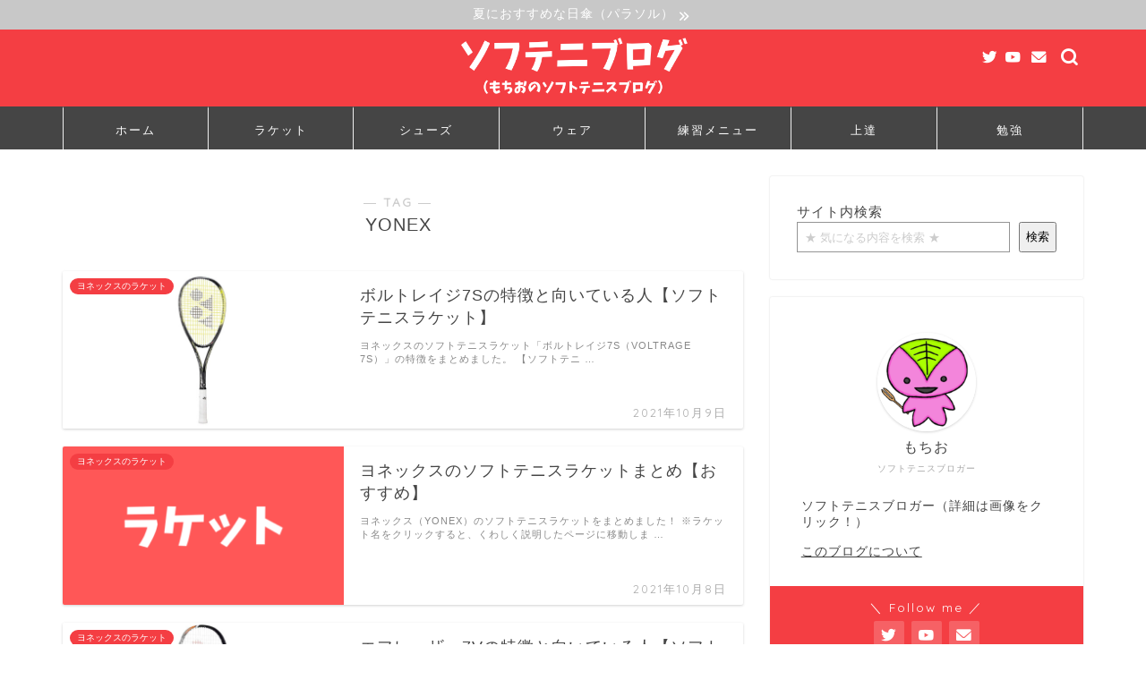

--- FILE ---
content_type: text/html; charset=UTF-8
request_url: https://softtennis-mochio.com/tag/yonex/page/3
body_size: 21744
content:
<!DOCTYPE html>
<html lang="ja">
<head prefix="og: http://ogp.me/ns# fb: http://ogp.me/ns/fb# article: http://ogp.me/ns/article#">
<meta charset="utf-8">
<meta http-equiv="X-UA-Compatible" content="IE=edge">
<meta name="viewport" content="width=device-width, initial-scale=1">
<!-- ここからOGP -->
<meta property="og:type" content="blog">
<meta property="og:title" content="YONEXタグの記事一覧｜もちおのソフトテニスブログ">
<meta property="og:url" content="https://softtennis-mochio.com/tag/voltrage-7s">
<meta property="og:image" content="https://softtennis-mochio.com/wp-content/uploads/2021/10/51k37XA0ZRS._AC_SL1200_.jpg">
<meta property="og:site_name" content="もちおのソフトテニスブログ">
<meta property="fb:admins" content="">
<meta name="twitter:card" content="summary_large_image">
<meta name="twitter:site" content="@softenisuke">
<!-- ここまでOGP --> 

<link rel="canonical" href="https://softtennis-mochio.com">
<title>【YONEX】タグの記事一覧｜もちおのソフトテニスブログ</title>
<meta name='robots' content='max-image-preview:large' />
	<style>img:is([sizes="auto" i], [sizes^="auto," i]) { contain-intrinsic-size: 3000px 1500px }</style>
	<link rel='dns-prefetch' href='//ajax.googleapis.com' />
<link rel='dns-prefetch' href='//cdnjs.cloudflare.com' />
<link rel='dns-prefetch' href='//s7.addthis.com' />
<link rel="alternate" type="application/rss+xml" title="もちおのソフトテニスブログ &raquo; フィード" href="https://softtennis-mochio.com/feed" />
<link rel="alternate" type="application/rss+xml" title="もちおのソフトテニスブログ &raquo; コメントフィード" href="https://softtennis-mochio.com/comments/feed" />
<link rel="alternate" type="application/rss+xml" title="もちおのソフトテニスブログ &raquo; YONEX タグのフィード" href="https://softtennis-mochio.com/tag/yonex/feed" />
<script type="text/javascript">
/* <![CDATA[ */
window._wpemojiSettings = {"baseUrl":"https:\/\/s.w.org\/images\/core\/emoji\/16.0.1\/72x72\/","ext":".png","svgUrl":"https:\/\/s.w.org\/images\/core\/emoji\/16.0.1\/svg\/","svgExt":".svg","source":{"concatemoji":"https:\/\/softtennis-mochio.com\/wp-includes\/js\/wp-emoji-release.min.js?ver=6.8.3"}};
/*! This file is auto-generated */
!function(s,n){var o,i,e;function c(e){try{var t={supportTests:e,timestamp:(new Date).valueOf()};sessionStorage.setItem(o,JSON.stringify(t))}catch(e){}}function p(e,t,n){e.clearRect(0,0,e.canvas.width,e.canvas.height),e.fillText(t,0,0);var t=new Uint32Array(e.getImageData(0,0,e.canvas.width,e.canvas.height).data),a=(e.clearRect(0,0,e.canvas.width,e.canvas.height),e.fillText(n,0,0),new Uint32Array(e.getImageData(0,0,e.canvas.width,e.canvas.height).data));return t.every(function(e,t){return e===a[t]})}function u(e,t){e.clearRect(0,0,e.canvas.width,e.canvas.height),e.fillText(t,0,0);for(var n=e.getImageData(16,16,1,1),a=0;a<n.data.length;a++)if(0!==n.data[a])return!1;return!0}function f(e,t,n,a){switch(t){case"flag":return n(e,"\ud83c\udff3\ufe0f\u200d\u26a7\ufe0f","\ud83c\udff3\ufe0f\u200b\u26a7\ufe0f")?!1:!n(e,"\ud83c\udde8\ud83c\uddf6","\ud83c\udde8\u200b\ud83c\uddf6")&&!n(e,"\ud83c\udff4\udb40\udc67\udb40\udc62\udb40\udc65\udb40\udc6e\udb40\udc67\udb40\udc7f","\ud83c\udff4\u200b\udb40\udc67\u200b\udb40\udc62\u200b\udb40\udc65\u200b\udb40\udc6e\u200b\udb40\udc67\u200b\udb40\udc7f");case"emoji":return!a(e,"\ud83e\udedf")}return!1}function g(e,t,n,a){var r="undefined"!=typeof WorkerGlobalScope&&self instanceof WorkerGlobalScope?new OffscreenCanvas(300,150):s.createElement("canvas"),o=r.getContext("2d",{willReadFrequently:!0}),i=(o.textBaseline="top",o.font="600 32px Arial",{});return e.forEach(function(e){i[e]=t(o,e,n,a)}),i}function t(e){var t=s.createElement("script");t.src=e,t.defer=!0,s.head.appendChild(t)}"undefined"!=typeof Promise&&(o="wpEmojiSettingsSupports",i=["flag","emoji"],n.supports={everything:!0,everythingExceptFlag:!0},e=new Promise(function(e){s.addEventListener("DOMContentLoaded",e,{once:!0})}),new Promise(function(t){var n=function(){try{var e=JSON.parse(sessionStorage.getItem(o));if("object"==typeof e&&"number"==typeof e.timestamp&&(new Date).valueOf()<e.timestamp+604800&&"object"==typeof e.supportTests)return e.supportTests}catch(e){}return null}();if(!n){if("undefined"!=typeof Worker&&"undefined"!=typeof OffscreenCanvas&&"undefined"!=typeof URL&&URL.createObjectURL&&"undefined"!=typeof Blob)try{var e="postMessage("+g.toString()+"("+[JSON.stringify(i),f.toString(),p.toString(),u.toString()].join(",")+"));",a=new Blob([e],{type:"text/javascript"}),r=new Worker(URL.createObjectURL(a),{name:"wpTestEmojiSupports"});return void(r.onmessage=function(e){c(n=e.data),r.terminate(),t(n)})}catch(e){}c(n=g(i,f,p,u))}t(n)}).then(function(e){for(var t in e)n.supports[t]=e[t],n.supports.everything=n.supports.everything&&n.supports[t],"flag"!==t&&(n.supports.everythingExceptFlag=n.supports.everythingExceptFlag&&n.supports[t]);n.supports.everythingExceptFlag=n.supports.everythingExceptFlag&&!n.supports.flag,n.DOMReady=!1,n.readyCallback=function(){n.DOMReady=!0}}).then(function(){return e}).then(function(){var e;n.supports.everything||(n.readyCallback(),(e=n.source||{}).concatemoji?t(e.concatemoji):e.wpemoji&&e.twemoji&&(t(e.twemoji),t(e.wpemoji)))}))}((window,document),window._wpemojiSettings);
/* ]]> */
</script>
<style id='wp-emoji-styles-inline-css' type='text/css'>

	img.wp-smiley, img.emoji {
		display: inline !important;
		border: none !important;
		box-shadow: none !important;
		height: 1em !important;
		width: 1em !important;
		margin: 0 0.07em !important;
		vertical-align: -0.1em !important;
		background: none !important;
		padding: 0 !important;
	}
</style>
<link rel='stylesheet' id='wp-block-library-css' href='https://softtennis-mochio.com/wp-includes/css/dist/block-library/style.min.css?ver=6.8.3' type='text/css' media='all' />
<style id='classic-theme-styles-inline-css' type='text/css'>
/*! This file is auto-generated */
.wp-block-button__link{color:#fff;background-color:#32373c;border-radius:9999px;box-shadow:none;text-decoration:none;padding:calc(.667em + 2px) calc(1.333em + 2px);font-size:1.125em}.wp-block-file__button{background:#32373c;color:#fff;text-decoration:none}
</style>
<style id='rinkerg-gutenberg-rinker-style-inline-css' type='text/css'>
.wp-block-create-block-block{background-color:#21759b;color:#fff;padding:2px}

</style>
<style id='global-styles-inline-css' type='text/css'>
:root{--wp--preset--aspect-ratio--square: 1;--wp--preset--aspect-ratio--4-3: 4/3;--wp--preset--aspect-ratio--3-4: 3/4;--wp--preset--aspect-ratio--3-2: 3/2;--wp--preset--aspect-ratio--2-3: 2/3;--wp--preset--aspect-ratio--16-9: 16/9;--wp--preset--aspect-ratio--9-16: 9/16;--wp--preset--color--black: #000000;--wp--preset--color--cyan-bluish-gray: #abb8c3;--wp--preset--color--white: #ffffff;--wp--preset--color--pale-pink: #f78da7;--wp--preset--color--vivid-red: #cf2e2e;--wp--preset--color--luminous-vivid-orange: #ff6900;--wp--preset--color--luminous-vivid-amber: #fcb900;--wp--preset--color--light-green-cyan: #7bdcb5;--wp--preset--color--vivid-green-cyan: #00d084;--wp--preset--color--pale-cyan-blue: #8ed1fc;--wp--preset--color--vivid-cyan-blue: #0693e3;--wp--preset--color--vivid-purple: #9b51e0;--wp--preset--gradient--vivid-cyan-blue-to-vivid-purple: linear-gradient(135deg,rgba(6,147,227,1) 0%,rgb(155,81,224) 100%);--wp--preset--gradient--light-green-cyan-to-vivid-green-cyan: linear-gradient(135deg,rgb(122,220,180) 0%,rgb(0,208,130) 100%);--wp--preset--gradient--luminous-vivid-amber-to-luminous-vivid-orange: linear-gradient(135deg,rgba(252,185,0,1) 0%,rgba(255,105,0,1) 100%);--wp--preset--gradient--luminous-vivid-orange-to-vivid-red: linear-gradient(135deg,rgba(255,105,0,1) 0%,rgb(207,46,46) 100%);--wp--preset--gradient--very-light-gray-to-cyan-bluish-gray: linear-gradient(135deg,rgb(238,238,238) 0%,rgb(169,184,195) 100%);--wp--preset--gradient--cool-to-warm-spectrum: linear-gradient(135deg,rgb(74,234,220) 0%,rgb(151,120,209) 20%,rgb(207,42,186) 40%,rgb(238,44,130) 60%,rgb(251,105,98) 80%,rgb(254,248,76) 100%);--wp--preset--gradient--blush-light-purple: linear-gradient(135deg,rgb(255,206,236) 0%,rgb(152,150,240) 100%);--wp--preset--gradient--blush-bordeaux: linear-gradient(135deg,rgb(254,205,165) 0%,rgb(254,45,45) 50%,rgb(107,0,62) 100%);--wp--preset--gradient--luminous-dusk: linear-gradient(135deg,rgb(255,203,112) 0%,rgb(199,81,192) 50%,rgb(65,88,208) 100%);--wp--preset--gradient--pale-ocean: linear-gradient(135deg,rgb(255,245,203) 0%,rgb(182,227,212) 50%,rgb(51,167,181) 100%);--wp--preset--gradient--electric-grass: linear-gradient(135deg,rgb(202,248,128) 0%,rgb(113,206,126) 100%);--wp--preset--gradient--midnight: linear-gradient(135deg,rgb(2,3,129) 0%,rgb(40,116,252) 100%);--wp--preset--font-size--small: 13px;--wp--preset--font-size--medium: 20px;--wp--preset--font-size--large: 36px;--wp--preset--font-size--x-large: 42px;--wp--preset--spacing--20: 0.44rem;--wp--preset--spacing--30: 0.67rem;--wp--preset--spacing--40: 1rem;--wp--preset--spacing--50: 1.5rem;--wp--preset--spacing--60: 2.25rem;--wp--preset--spacing--70: 3.38rem;--wp--preset--spacing--80: 5.06rem;--wp--preset--shadow--natural: 6px 6px 9px rgba(0, 0, 0, 0.2);--wp--preset--shadow--deep: 12px 12px 50px rgba(0, 0, 0, 0.4);--wp--preset--shadow--sharp: 6px 6px 0px rgba(0, 0, 0, 0.2);--wp--preset--shadow--outlined: 6px 6px 0px -3px rgba(255, 255, 255, 1), 6px 6px rgba(0, 0, 0, 1);--wp--preset--shadow--crisp: 6px 6px 0px rgba(0, 0, 0, 1);}:where(.is-layout-flex){gap: 0.5em;}:where(.is-layout-grid){gap: 0.5em;}body .is-layout-flex{display: flex;}.is-layout-flex{flex-wrap: wrap;align-items: center;}.is-layout-flex > :is(*, div){margin: 0;}body .is-layout-grid{display: grid;}.is-layout-grid > :is(*, div){margin: 0;}:where(.wp-block-columns.is-layout-flex){gap: 2em;}:where(.wp-block-columns.is-layout-grid){gap: 2em;}:where(.wp-block-post-template.is-layout-flex){gap: 1.25em;}:where(.wp-block-post-template.is-layout-grid){gap: 1.25em;}.has-black-color{color: var(--wp--preset--color--black) !important;}.has-cyan-bluish-gray-color{color: var(--wp--preset--color--cyan-bluish-gray) !important;}.has-white-color{color: var(--wp--preset--color--white) !important;}.has-pale-pink-color{color: var(--wp--preset--color--pale-pink) !important;}.has-vivid-red-color{color: var(--wp--preset--color--vivid-red) !important;}.has-luminous-vivid-orange-color{color: var(--wp--preset--color--luminous-vivid-orange) !important;}.has-luminous-vivid-amber-color{color: var(--wp--preset--color--luminous-vivid-amber) !important;}.has-light-green-cyan-color{color: var(--wp--preset--color--light-green-cyan) !important;}.has-vivid-green-cyan-color{color: var(--wp--preset--color--vivid-green-cyan) !important;}.has-pale-cyan-blue-color{color: var(--wp--preset--color--pale-cyan-blue) !important;}.has-vivid-cyan-blue-color{color: var(--wp--preset--color--vivid-cyan-blue) !important;}.has-vivid-purple-color{color: var(--wp--preset--color--vivid-purple) !important;}.has-black-background-color{background-color: var(--wp--preset--color--black) !important;}.has-cyan-bluish-gray-background-color{background-color: var(--wp--preset--color--cyan-bluish-gray) !important;}.has-white-background-color{background-color: var(--wp--preset--color--white) !important;}.has-pale-pink-background-color{background-color: var(--wp--preset--color--pale-pink) !important;}.has-vivid-red-background-color{background-color: var(--wp--preset--color--vivid-red) !important;}.has-luminous-vivid-orange-background-color{background-color: var(--wp--preset--color--luminous-vivid-orange) !important;}.has-luminous-vivid-amber-background-color{background-color: var(--wp--preset--color--luminous-vivid-amber) !important;}.has-light-green-cyan-background-color{background-color: var(--wp--preset--color--light-green-cyan) !important;}.has-vivid-green-cyan-background-color{background-color: var(--wp--preset--color--vivid-green-cyan) !important;}.has-pale-cyan-blue-background-color{background-color: var(--wp--preset--color--pale-cyan-blue) !important;}.has-vivid-cyan-blue-background-color{background-color: var(--wp--preset--color--vivid-cyan-blue) !important;}.has-vivid-purple-background-color{background-color: var(--wp--preset--color--vivid-purple) !important;}.has-black-border-color{border-color: var(--wp--preset--color--black) !important;}.has-cyan-bluish-gray-border-color{border-color: var(--wp--preset--color--cyan-bluish-gray) !important;}.has-white-border-color{border-color: var(--wp--preset--color--white) !important;}.has-pale-pink-border-color{border-color: var(--wp--preset--color--pale-pink) !important;}.has-vivid-red-border-color{border-color: var(--wp--preset--color--vivid-red) !important;}.has-luminous-vivid-orange-border-color{border-color: var(--wp--preset--color--luminous-vivid-orange) !important;}.has-luminous-vivid-amber-border-color{border-color: var(--wp--preset--color--luminous-vivid-amber) !important;}.has-light-green-cyan-border-color{border-color: var(--wp--preset--color--light-green-cyan) !important;}.has-vivid-green-cyan-border-color{border-color: var(--wp--preset--color--vivid-green-cyan) !important;}.has-pale-cyan-blue-border-color{border-color: var(--wp--preset--color--pale-cyan-blue) !important;}.has-vivid-cyan-blue-border-color{border-color: var(--wp--preset--color--vivid-cyan-blue) !important;}.has-vivid-purple-border-color{border-color: var(--wp--preset--color--vivid-purple) !important;}.has-vivid-cyan-blue-to-vivid-purple-gradient-background{background: var(--wp--preset--gradient--vivid-cyan-blue-to-vivid-purple) !important;}.has-light-green-cyan-to-vivid-green-cyan-gradient-background{background: var(--wp--preset--gradient--light-green-cyan-to-vivid-green-cyan) !important;}.has-luminous-vivid-amber-to-luminous-vivid-orange-gradient-background{background: var(--wp--preset--gradient--luminous-vivid-amber-to-luminous-vivid-orange) !important;}.has-luminous-vivid-orange-to-vivid-red-gradient-background{background: var(--wp--preset--gradient--luminous-vivid-orange-to-vivid-red) !important;}.has-very-light-gray-to-cyan-bluish-gray-gradient-background{background: var(--wp--preset--gradient--very-light-gray-to-cyan-bluish-gray) !important;}.has-cool-to-warm-spectrum-gradient-background{background: var(--wp--preset--gradient--cool-to-warm-spectrum) !important;}.has-blush-light-purple-gradient-background{background: var(--wp--preset--gradient--blush-light-purple) !important;}.has-blush-bordeaux-gradient-background{background: var(--wp--preset--gradient--blush-bordeaux) !important;}.has-luminous-dusk-gradient-background{background: var(--wp--preset--gradient--luminous-dusk) !important;}.has-pale-ocean-gradient-background{background: var(--wp--preset--gradient--pale-ocean) !important;}.has-electric-grass-gradient-background{background: var(--wp--preset--gradient--electric-grass) !important;}.has-midnight-gradient-background{background: var(--wp--preset--gradient--midnight) !important;}.has-small-font-size{font-size: var(--wp--preset--font-size--small) !important;}.has-medium-font-size{font-size: var(--wp--preset--font-size--medium) !important;}.has-large-font-size{font-size: var(--wp--preset--font-size--large) !important;}.has-x-large-font-size{font-size: var(--wp--preset--font-size--x-large) !important;}
:where(.wp-block-post-template.is-layout-flex){gap: 1.25em;}:where(.wp-block-post-template.is-layout-grid){gap: 1.25em;}
:where(.wp-block-columns.is-layout-flex){gap: 2em;}:where(.wp-block-columns.is-layout-grid){gap: 2em;}
:root :where(.wp-block-pullquote){font-size: 1.5em;line-height: 1.6;}
</style>
<link rel='stylesheet' id='contact-form-7-css' href='https://softtennis-mochio.com/wp-content/plugins/contact-form-7/includes/css/styles.css?ver=5.7.7' type='text/css' media='all' />
<link rel='stylesheet' id='toc-screen-css' href='https://softtennis-mochio.com/wp-content/plugins/table-of-contents-plus/screen.min.css?ver=2106' type='text/css' media='all' />
<link rel='stylesheet' id='yyi_rinker_stylesheet-css' href='https://softtennis-mochio.com/wp-content/plugins/yyi-rinker/css/style.css?v=1.10.1&#038;ver=6.8.3' type='text/css' media='all' />
<link rel='stylesheet' id='parent-style-css' href='https://softtennis-mochio.com/wp-content/themes/jin/style.css?ver=6.8.3' type='text/css' media='all' />
<link rel='stylesheet' id='theme-style-css' href='https://softtennis-mochio.com/wp-content/themes/jin-child/style.css?ver=6.8.3' type='text/css' media='all' />
<link rel='stylesheet' id='swiper-style-css' href='https://cdnjs.cloudflare.com/ajax/libs/Swiper/4.0.7/css/swiper.min.css?ver=6.8.3' type='text/css' media='all' />
<link rel='stylesheet' id='addthis_all_pages-css' href='https://softtennis-mochio.com/wp-content/plugins/addthis/frontend/build/addthis_wordpress_public.min.css?ver=6.8.3' type='text/css' media='all' />
<script type="text/javascript" src="https://ajax.googleapis.com/ajax/libs/jquery/1.12.4/jquery.min.js?ver=6.8.3" id="jquery-js"></script>
<script type="text/javascript" src="https://softtennis-mochio.com/wp-content/plugins/yyi-rinker/js/event-tracking.js?v=1.10.1" id="yyi_rinker_event_tracking_script-js"></script>
<script type="text/javascript" src="https://s7.addthis.com/js/300/addthis_widget.js?ver=6.8.3#pubid=wp-8178b50f085833aa9b93f1d9b09ab6ae" id="addthis_widget-js"></script>
<link rel="https://api.w.org/" href="https://softtennis-mochio.com/wp-json/" /><link rel="alternate" title="JSON" type="application/json" href="https://softtennis-mochio.com/wp-json/wp/v2/tags/84" /><script type="text/javascript" language="javascript">
    var vc_pid = "887364062";
</script><script type="text/javascript" src="//aml.valuecommerce.com/vcdal.js" async></script><style>
.yyi-rinker-images {
    display: flex;
    justify-content: center;
    align-items: center;
    position: relative;

}
div.yyi-rinker-image img.yyi-rinker-main-img.hidden {
    display: none;
}

.yyi-rinker-images-arrow {
    cursor: pointer;
    position: absolute;
    top: 50%;
    display: block;
    margin-top: -11px;
    opacity: 0.6;
    width: 22px;
}

.yyi-rinker-images-arrow-left{
    left: -10px;
}
.yyi-rinker-images-arrow-right{
    right: -10px;
}

.yyi-rinker-images-arrow-left.hidden {
    display: none;
}

.yyi-rinker-images-arrow-right.hidden {
    display: none;
}
div.yyi-rinker-contents.yyi-rinker-design-tate  div.yyi-rinker-box{
    flex-direction: column;
}

div.yyi-rinker-contents.yyi-rinker-design-slim div.yyi-rinker-box .yyi-rinker-links {
    flex-direction: column;
}

div.yyi-rinker-contents.yyi-rinker-design-slim div.yyi-rinker-info {
    width: 100%;
}

div.yyi-rinker-contents.yyi-rinker-design-slim .yyi-rinker-title {
    text-align: center;
}

div.yyi-rinker-contents.yyi-rinker-design-slim .yyi-rinker-links {
    text-align: center;
}
div.yyi-rinker-contents.yyi-rinker-design-slim .yyi-rinker-image {
    margin: auto;
}

div.yyi-rinker-contents.yyi-rinker-design-slim div.yyi-rinker-info ul.yyi-rinker-links li {
	align-self: stretch;
}
div.yyi-rinker-contents.yyi-rinker-design-slim div.yyi-rinker-box div.yyi-rinker-info {
	padding: 0;
}
div.yyi-rinker-contents.yyi-rinker-design-slim div.yyi-rinker-box {
	flex-direction: column;
	padding: 14px 5px 0;
}

.yyi-rinker-design-slim div.yyi-rinker-box div.yyi-rinker-info {
	text-align: center;
}

.yyi-rinker-design-slim div.price-box span.price {
	display: block;
}

div.yyi-rinker-contents.yyi-rinker-design-slim div.yyi-rinker-info div.yyi-rinker-title a{
	font-size:16px;
}

div.yyi-rinker-contents.yyi-rinker-design-slim ul.yyi-rinker-links li.amazonkindlelink:before,  div.yyi-rinker-contents.yyi-rinker-design-slim ul.yyi-rinker-links li.amazonlink:before,  div.yyi-rinker-contents.yyi-rinker-design-slim ul.yyi-rinker-links li.rakutenlink:before,  div.yyi-rinker-contents.yyi-rinker-design-slim ul.yyi-rinker-links li.yahoolink:before {
	font-size:12px;
}

div.yyi-rinker-contents.yyi-rinker-design-slim ul.yyi-rinker-links li a {
	font-size: 13px;
}
.entry-content ul.yyi-rinker-links li {
	padding: 0;
}

div.yyi-rinker-contents .yyi-rinker-attention.attention_desing_right_ribbon {
    width: 89px;
    height: 91px;
    position: absolute;
    top: -1px;
    right: -1px;
    left: auto;
    overflow: hidden;
}

div.yyi-rinker-contents .yyi-rinker-attention.attention_desing_right_ribbon span {
    display: inline-block;
    width: 146px;
    position: absolute;
    padding: 4px 0;
    left: -13px;
    top: 12px;
    text-align: center;
    font-size: 12px;
    line-height: 24px;
    -webkit-transform: rotate(45deg);
    transform: rotate(45deg);
    box-shadow: 0 1px 3px rgba(0, 0, 0, 0.2);
}

div.yyi-rinker-contents .yyi-rinker-attention.attention_desing_right_ribbon {
    background: none;
}
.yyi-rinker-attention.attention_desing_right_ribbon .yyi-rinker-attention-after,
.yyi-rinker-attention.attention_desing_right_ribbon .yyi-rinker-attention-before{
display:none;
}
div.yyi-rinker-use-right_ribbon div.yyi-rinker-title {
    margin-right: 2rem;
}

				</style>	<style type="text/css">
		#wrapper {
			background-color: #ffffff;
			background-image: url();
					}

		.related-entry-headline-text span:before,
		#comment-title span:before,
		#reply-title span:before {
			background-color: #f43e43;
			border-color: #f43e43 !important;
		}

		#breadcrumb:after,
		#page-top a {
			background-color: #f43e43;
		}

		footer {
			background-color: #f43e43;
		}

		.footer-inner a,
		#copyright,
		#copyright-center {
			border-color: #ffffff !important;
			color: #ffffff !important;
		}

		#footer-widget-area {
			border-color: #ffffff !important;
		}

		.page-top-footer a {
			color: #f43e43 !important;
		}

		#breadcrumb ul li,
		#breadcrumb ul li a {
			color: #f43e43 !important;
		}

		body,
		a,
		a:link,
		a:visited,
		.my-profile,
		.widgettitle,
		.tabBtn-mag label {
			color: #454545;
		}

		a:hover {
			color: #1e73be;
		}

		.widget_nav_menu ul>li>a:before,
		.widget_categories ul>li>a:before,
		.widget_pages ul>li>a:before,
		.widget_recent_entries ul>li>a:before,
		.widget_archive ul>li>a:before,
		.widget_archive form:after,
		.widget_categories form:after,
		.widget_nav_menu ul>li>ul.sub-menu>li>a:before,
		.widget_categories ul>li>.children>li>a:before,
		.widget_pages ul>li>.children>li>a:before,
		.widget_nav_menu ul>li>ul.sub-menu>li>ul.sub-menu li>a:before,
		.widget_categories ul>li>.children>li>.children li>a:before,
		.widget_pages ul>li>.children>li>.children li>a:before {
			color: #f43e43;
		}

		.widget_nav_menu ul .sub-menu .sub-menu li a:before {
			background-color: #454545 !important;
		}
		.d--labeling-act-border{
			border-color: rgba(69,69,69,0.18);
		}
		.c--labeling-act.d--labeling-act-solid{
			background-color: rgba(69,69,69,0.06);
		}
		.a--labeling-act{
			color: rgba(69,69,69,0.6);
		}
		.a--labeling-small-act span{
			background-color: rgba(69,69,69,0.21);
		}


		footer .footer-widget,
		footer .footer-widget a,
		footer .footer-widget ul li,
		.footer-widget.widget_nav_menu ul>li>a:before,
		.footer-widget.widget_categories ul>li>a:before,
		.footer-widget.widget_recent_entries ul>li>a:before,
		.footer-widget.widget_pages ul>li>a:before,
		.footer-widget.widget_archive ul>li>a:before,
		footer .widget_tag_cloud .tagcloud a:before {
			color: #ffffff !important;
			border-color: #ffffff !important;
		}

		footer .footer-widget .widgettitle {
			color: #ffffff !important;
			border-color: #f43e43 !important;
		}

		footer .widget_nav_menu ul .children .children li a:before,
		footer .widget_categories ul .children .children li a:before,
		footer .widget_nav_menu ul .sub-menu .sub-menu li a:before {
			background-color: #ffffff !important;
		}

		#drawernav a:hover,
		.post-list-title,
		#prev-next p,
		#toc_container .toc_list li a {
			color: #454545 !important;
		}

		#header-box {
			background-color: #f43e43;
		}

		@media (min-width: 768px) {
			.top-image-meta {
				margin-top: calc(0px - 30px);
			}
		}

		@media (min-width: 1200px) {
			.top-image-meta {
				margin-top: calc(0px);
			}
		}

		.pickup-contents:before {
			background-color: #f43e43 !important;
		}

		.main-image-text {
			color: #0c0000;
		}

		.main-image-text-sub {
			color: #0c0000;
		}

		@media (min-width: 481px) {
			#site-info {
				padding-top: 5px !important;
				padding-bottom: 5px !important;
			}
		}

		#site-info span a {
			color: #ffffff !important;
		}

		#headmenu .headsns .line a svg {
			fill: #ffffff !important;
		}

		#headmenu .headsns a,
		#headmenu {
			color: #ffffff !important;
			border-color: #ffffff !important;
		}

		.profile-follow .line-sns a svg {
			fill: #f43e43 !important;
		}

		.profile-follow .line-sns a:hover svg {
			fill: #f43e43 !important;
		}

		.profile-follow a {
			color: #f43e43 !important;
			border-color: #f43e43 !important;
		}

		.profile-follow a:hover,
		#headmenu .headsns a:hover {
			color: #f43e43 !important;
			border-color: #f43e43 !important;
		}

		.search-box:hover {
			color: #f43e43 !important;
			border-color: #f43e43 !important;
		}

		#header #headmenu .headsns .line a:hover svg {
			fill: #f43e43 !important;
		}

		.cps-icon-bar,
		#navtoggle:checked+.sp-menu-open .cps-icon-bar {
			background-color: #ffffff;
		}

		#nav-container {
			background-color: #454545;
		}

		.menu-box .menu-item svg {
			fill: #ffffff;
		}

		#drawernav ul.menu-box>li>a,
		#drawernav2 ul.menu-box>li>a,
		#drawernav3 ul.menu-box>li>a,
		#drawernav4 ul.menu-box>li>a,
		#drawernav5 ul.menu-box>li>a,
		#drawernav ul.menu-box>li.menu-item-has-children:after,
		#drawernav2 ul.menu-box>li.menu-item-has-children:after,
		#drawernav3 ul.menu-box>li.menu-item-has-children:after,
		#drawernav4 ul.menu-box>li.menu-item-has-children:after,
		#drawernav5 ul.menu-box>li.menu-item-has-children:after {
			color: #ffffff !important;
		}

		#drawernav ul.menu-box li a,
		#drawernav2 ul.menu-box li a,
		#drawernav3 ul.menu-box li a,
		#drawernav4 ul.menu-box li a,
		#drawernav5 ul.menu-box li a {
			font-size: 13px !important;
		}

		#drawernav3 ul.menu-box>li {
			color: #454545 !important;
		}

		#drawernav4 .menu-box>.menu-item>a:after,
		#drawernav3 .menu-box>.menu-item>a:after,
		#drawernav .menu-box>.menu-item>a:after {
			background-color: #ffffff !important;
		}

		#drawernav2 .menu-box>.menu-item:hover,
		#drawernav5 .menu-box>.menu-item:hover {
			border-top-color: #f43e43 !important;
		}

		.cps-info-bar a {
			background-color: #c8c8c8 !important;
		}

		@media (min-width: 768px) {
			.post-list-mag .post-list-item:not(:nth-child(2n)) {
				margin-right: 2.6%;
			}
		}

		@media (min-width: 768px) {

			#tab-1:checked~.tabBtn-mag li [for="tab-1"]:after,
			#tab-2:checked~.tabBtn-mag li [for="tab-2"]:after,
			#tab-3:checked~.tabBtn-mag li [for="tab-3"]:after,
			#tab-4:checked~.tabBtn-mag li [for="tab-4"]:after {
				border-top-color: #f43e43 !important;
			}

			.tabBtn-mag label {
				border-bottom-color: #f43e43 !important;
			}
		}

		#tab-1:checked~.tabBtn-mag li [for="tab-1"],
		#tab-2:checked~.tabBtn-mag li [for="tab-2"],
		#tab-3:checked~.tabBtn-mag li [for="tab-3"],
		#tab-4:checked~.tabBtn-mag li [for="tab-4"],
		#prev-next a.next:after,
		#prev-next a.prev:after,
		.more-cat-button a:hover span:before {
			background-color: #f43e43 !important;
		}


		.swiper-slide .post-list-cat,
		.post-list-mag .post-list-cat,
		.post-list-mag3col .post-list-cat,
		.post-list-mag-sp1col .post-list-cat,
		.swiper-pagination-bullet-active,
		.pickup-cat,
		.post-list .post-list-cat,
		#breadcrumb .bcHome a:hover span:before,
		.popular-item:nth-child(1) .pop-num,
		.popular-item:nth-child(2) .pop-num,
		.popular-item:nth-child(3) .pop-num {
			background-color: #f43e43 !important;
		}

		.sidebar-btn a,
		.profile-sns-menu {
			background-color: #f43e43 !important;
		}

		.sp-sns-menu a,
		.pickup-contents-box a:hover .pickup-title {
			border-color: #f43e43 !important;
			color: #f43e43 !important;
		}

		.pickup-image:after {
			display: none;
		}

		.pro-line svg {
			fill: #f43e43 !important;
		}

		.cps-post-cat a,
		.meta-cat,
		.popular-cat {
			background-color: #f43e43 !important;
			border-color: #f43e43 !important;
		}

		.tagicon,
		.tag-box a,
		#toc_container .toc_list>li,
		#toc_container .toc_title {
			color: #f43e43 !important;
		}

		.widget_tag_cloud a::before {
			color: #454545 !important;
		}

		.tag-box a,
		#toc_container:before {
			border-color: #f43e43 !important;
		}

		.cps-post-cat a:hover {
			color: #1e73be !important;
		}

		.pagination li:not([class*="current"]) a:hover,
		.widget_tag_cloud a:hover {
			background-color: #f43e43 !important;
		}

		.pagination li:not([class*="current"]) a:hover {
			opacity: 0.5 !important;
		}

		.pagination li.current a {
			background-color: #f43e43 !important;
			border-color: #f43e43 !important;
		}

		.nextpage a:hover span {
			color: #f43e43 !important;
			border-color: #f43e43 !important;
		}

		.cta-content:before {
			background-color: #fff7fb !important;
		}

		.cta-text,
		.info-title {
			color: #0a0202 !important;
		}

		#footer-widget-area.footer_style1 .widgettitle {
			border-color: #f43e43 !important;
		}

		.sidebar_style1 .widgettitle,
		.sidebar_style5 .widgettitle {
			border-color: #f43e43 !important;
		}

		.sidebar_style2 .widgettitle,
		.sidebar_style4 .widgettitle,
		.sidebar_style6 .widgettitle,
		#home-bottom-widget .widgettitle,
		#home-top-widget .widgettitle,
		#post-bottom-widget .widgettitle,
		#post-top-widget .widgettitle {
			background-color: #f43e43 !important;
		}

		#home-bottom-widget .widget_search .search-box input[type="submit"],
		#home-top-widget .widget_search .search-box input[type="submit"],
		#post-bottom-widget .widget_search .search-box input[type="submit"],
		#post-top-widget .widget_search .search-box input[type="submit"] {
			background-color: #f43e43 !important;
		}

		.tn-logo-size {
			font-size: 30% !important;
		}

		@media (min-width: 481px) {
			.tn-logo-size img {
				width: calc(30%*0.5) !important;
			}
		}

		@media (min-width: 768px) {
			.tn-logo-size img {
				width: calc(30%*2.2) !important;
			}
		}

		@media (min-width: 1200px) {
			.tn-logo-size img {
				width: 30% !important;
			}
		}

		.sp-logo-size {
			font-size: 100% !important;
		}

		.sp-logo-size img {
			width: 100% !important;
		}

		.cps-post-main ul>li:before,
		.cps-post-main ol>li:before {
			background-color: #f43e43 !important;
		}

		.profile-card .profile-title {
			background-color: #f43e43 !important;
		}

		.profile-card {
			border-color: #f43e43 !important;
		}

		.cps-post-main a {
			color: #1a0dab;
		}

		.cps-post-main .marker {
			background: -webkit-linear-gradient(transparent 60%, #f2b3ed 0%);
			background: linear-gradient(transparent 60%, #f2b3ed 0%);
		}

		.cps-post-main .marker2 {
			background: -webkit-linear-gradient(transparent 60%, #a9eaf2 0%);
			background: linear-gradient(transparent 60%, #a9eaf2 0%);
		}

		.cps-post-main .jic-sc {
			color: #f43e43;
		}


		.simple-box1 {
			border-color: #0c0000 !important;
		}

		.simple-box2 {
			border-color: #f2bf7d !important;
		}

		.simple-box3 {
			border-color: #f43e43 !important;
		}

		.simple-box4 {
			border-color: #7badd8 !important;
		}

		.simple-box4:before {
			background-color: #7badd8;
		}

		.simple-box5 {
			border-color: #f43e43 !important;
		}

		.simple-box5:before {
			background-color: #f43e43;
		}

		.simple-box6 {
			background-color: #fffdef !important;
		}

		.simple-box7 {
			border-color: #def1f9 !important;
		}

		.simple-box7:before {
			background-color: #def1f9 !important;
		}

		.simple-box8 {
			border-color: #96ddc1 !important;
		}

		.simple-box8:before {
			background-color: #96ddc1 !important;
		}

		.simple-box9:before {
			background-color: #c8c8c8 !important;
		}

		.simple-box9:after {
			border-color: #c8c8c8 #c8c8c8 #ffffff #ffffff !important;
		}

		.kaisetsu-box1:before,
		.kaisetsu-box1-title {
			background-color: #ffb49e !important;
		}

		.kaisetsu-box2 {
			border-color: #0c0000 !important;
		}

		.kaisetsu-box2-title {
			background-color: #0c0000 !important;
		}

		.kaisetsu-box4 {
			border-color: #ea91a9 !important;
		}

		.kaisetsu-box4-title {
			background-color: #ea91a9 !important;
		}

		.kaisetsu-box5:before {
			background-color: #57b3ba !important;
		}

		.kaisetsu-box5-title {
			background-color: #57b3ba !important;
		}

		.concept-box1 {
			border-color: #85db8f !important;
		}

		.concept-box1:after {
			background-color: #85db8f !important;
		}

		.concept-box1:before {
			content: "ポイント" !important;
			color: #85db8f !important;
		}

		.concept-box2 {
			border-color: #f7cf6a !important;
		}

		.concept-box2:after {
			background-color: #f7cf6a !important;
		}

		.concept-box2:before {
			content: "注意点" !important;
			color: #f7cf6a !important;
		}

		.concept-box3 {
			border-color: #86cee8 !important;
		}

		.concept-box3:after {
			background-color: #86cee8 !important;
		}

		.concept-box3:before {
			content: "良い例" !important;
			color: #86cee8 !important;
		}

		.concept-box4 {
			border-color: #ed8989 !important;
		}

		.concept-box4:after {
			background-color: #ed8989 !important;
		}

		.concept-box4:before {
			content: "悪い例" !important;
			color: #ed8989 !important;
		}

		.concept-box5 {
			border-color: #9e9e9e !important;
		}

		.concept-box5:after {
			background-color: #9e9e9e !important;
		}

		.concept-box5:before {
			content: "参考" !important;
			color: #9e9e9e !important;
		}

		.concept-box6 {
			border-color: #8eaced !important;
		}

		.concept-box6:after {
			background-color: #8eaced !important;
		}

		.concept-box6:before {
			content: "メモ" !important;
			color: #8eaced !important;
		}

		.innerlink-box1,
		.blog-card {
			border-color: #ff6868 !important;
		}

		.innerlink-box1-title {
			background-color: #ff6868 !important;
			border-color: #ff6868 !important;
		}

		.innerlink-box1:before,
		.blog-card-hl-box {
			background-color: #ff6868 !important;
		}

		.concept-box1:before,
		.concept-box2:before,
		.concept-box3:before,
		.concept-box4:before,
		.concept-box5:before,
		.concept-box6:before {
			background-color: #ffffff;
			background-image: url();
		}

		.concept-box1:after,
		.concept-box2:after,
		.concept-box3:after,
		.concept-box4:after,
		.concept-box5:after,
		.concept-box6:after {
			border-color: #ffffff;
			border-image: url() 27 23 / 50px 30px / 1rem round space0 / 5px 5px;
		}

		.jin-ac-box01-title::after {
			color: #f43e43;
		}

		.color-button01 a,
		.color-button01 a:hover,
		.color-button01:before {
			background-color: #ea5bd9 !important;
		}

		.top-image-btn-color a,
		.top-image-btn-color a:hover,
		.top-image-btn-color:before {
			background-color: #dd0000 !important;
		}

		.color-button02 a,
		.color-button02 a:hover,
		.color-button02:before {
			background-color: #61c900 !important;
		}

		.color-button01-big a,
		.color-button01-big a:hover,
		.color-button01-big:before {
			background-color: #454545 !important;
		}

		.color-button01-big a,
		.color-button01-big:before {
			border-radius: 25px !important;
		}

		.color-button01-big a {
			padding-top: 10px !important;
			padding-bottom: 10px !important;
		}

		.color-button02-big a,
		.color-button02-big a:hover,
		.color-button02-big:before {
			background-color: #c8c8c8 !important;
		}

		.color-button02-big a,
		.color-button02-big:before {
			border-radius: 40px !important;
		}

		.color-button02-big a {
			padding-top: 20px !important;
			padding-bottom: 20px !important;
		}

		.color-button01-big {
			width: 40% !important;
		}

		.color-button02-big {
			width: 75% !important;
		}

		.top-image-btn-color a:hover,
		.color-button01 a:hover,
		.color-button02 a:hover,
		.color-button01-big a:hover,
		.color-button02-big a:hover {
			opacity: 1;
		}

		.h2-style01 h2,
		.h2-style02 h2:before,
		.h2-style03 h2,
		.h2-style04 h2:before,
		.h2-style05 h2,
		.h2-style07 h2:before,
		.h2-style07 h2:after,
		.h3-style03 h3:before,
		.h3-style02 h3:before,
		.h3-style05 h3:before,
		.h3-style07 h3:before,
		.h2-style08 h2:after,
		.h2-style10 h2:before,
		.h2-style10 h2:after,
		.h3-style02 h3:after,
		.h4-style02 h4:before {
			background-color: #f43e43 !important;
		}

		.h3-style01 h3,
		.h3-style04 h3,
		.h3-style05 h3,
		.h3-style06 h3,
		.h4-style01 h4,
		.h2-style02 h2,
		.h2-style08 h2,
		.h2-style08 h2:before,
		.h2-style09 h2,
		.h4-style03 h4 {
			border-color: #f43e43 !important;
		}

		.h2-style05 h2:before {
			border-top-color: #f43e43 !important;
		}

		.h2-style06 h2:before,
		.sidebar_style3 .widgettitle:after {
			background-image: linear-gradient(-45deg,
					transparent 25%,
					#f43e43 25%,
					#f43e43 50%,
					transparent 50%,
					transparent 75%,
					#f43e43 75%,
					#f43e43);
		}

		.jin-h2-icons.h2-style02 h2 .jic:before,
		.jin-h2-icons.h2-style04 h2 .jic:before,
		.jin-h2-icons.h2-style06 h2 .jic:before,
		.jin-h2-icons.h2-style07 h2 .jic:before,
		.jin-h2-icons.h2-style08 h2 .jic:before,
		.jin-h2-icons.h2-style09 h2 .jic:before,
		.jin-h2-icons.h2-style10 h2 .jic:before,
		.jin-h3-icons.h3-style01 h3 .jic:before,
		.jin-h3-icons.h3-style02 h3 .jic:before,
		.jin-h3-icons.h3-style03 h3 .jic:before,
		.jin-h3-icons.h3-style04 h3 .jic:before,
		.jin-h3-icons.h3-style05 h3 .jic:before,
		.jin-h3-icons.h3-style06 h3 .jic:before,
		.jin-h3-icons.h3-style07 h3 .jic:before,
		.jin-h4-icons.h4-style01 h4 .jic:before,
		.jin-h4-icons.h4-style02 h4 .jic:before,
		.jin-h4-icons.h4-style03 h4 .jic:before,
		.jin-h4-icons.h4-style04 h4 .jic:before {
			color: #f43e43;
		}

		@media all and (-ms-high-contrast:none) {

			*::-ms-backdrop,
			.color-button01:before,
			.color-button02:before,
			.color-button01-big:before,
			.color-button02-big:before {
				background-color: #595857 !important;
			}
		}

		.jin-lp-h2 h2,
		.jin-lp-h2 h2 {
			background-color: transparent !important;
			border-color: transparent !important;
			color: #454545 !important;
		}

		.jincolumn-h3style2 {
			border-color: #f43e43 !important;
		}

		.jinlph2-style1 h2:first-letter {
			color: #f43e43 !important;
		}

		.jinlph2-style2 h2,
		.jinlph2-style3 h2 {
			border-color: #f43e43 !important;
		}

		.jin-photo-title .jin-fusen1-down,
		.jin-photo-title .jin-fusen1-even,
		.jin-photo-title .jin-fusen1-up {
			border-left-color: #f43e43;
		}

		.jin-photo-title .jin-fusen2,
		.jin-photo-title .jin-fusen3 {
			background-color: #f43e43;
		}

		.jin-photo-title .jin-fusen2:before,
		.jin-photo-title .jin-fusen3:before {
			border-top-color: #f43e43;
		}

		.has-huge-font-size {
			font-size: 42px !important;
		}

		.has-large-font-size {
			font-size: 36px !important;
		}

		.has-medium-font-size {
			font-size: 20px !important;
		}

		.has-normal-font-size {
			font-size: 16px !important;
		}

		.has-small-font-size {
			font-size: 13px !important;
		}
	</style>
<link rel="prev" href="https://softtennis-mochio.com/tag/yonex/page/2" />
<script data-cfasync="false" type="text/javascript">if (window.addthis_product === undefined) { window.addthis_product = "wpp"; } if (window.wp_product_version === undefined) { window.wp_product_version = "wpp-6.2.7"; } if (window.addthis_share === undefined) { window.addthis_share = {}; } if (window.addthis_config === undefined) { window.addthis_config = {"data_track_clickback":true,"ignore_server_config":true,"ui_atversion":300}; } if (window.addthis_layers === undefined) { window.addthis_layers = {}; } if (window.addthis_layers_tools === undefined) { window.addthis_layers_tools = [{"share":{"counts":"none","numPreferredServices":5,"mobile":false,"position":"left","theme":"transparent","services":"twitter,facebook,lineme,google"},"sharedock":{"counts":"none","numPreferredServices":5,"mobileButtonSize":"small","position":"bottom","theme":"transparent","services":"twitter,facebook,lineme,google"}}]; } else { window.addthis_layers_tools.push({"share":{"counts":"none","numPreferredServices":5,"mobile":false,"position":"left","theme":"transparent","services":"twitter,facebook,lineme,google"},"sharedock":{"counts":"none","numPreferredServices":5,"mobileButtonSize":"small","position":"bottom","theme":"transparent","services":"twitter,facebook,lineme,google"}});  } if (window.addthis_plugin_info === undefined) { window.addthis_plugin_info = {"info_status":"enabled","cms_name":"WordPress","plugin_name":"Share Buttons by AddThis","plugin_version":"6.2.7","plugin_mode":"WordPress","anonymous_profile_id":"wp-8178b50f085833aa9b93f1d9b09ab6ae","page_info":{"template":"archives","post_type":""},"sharing_enabled_on_post_via_metabox":false}; } 
                    (function() {
                      var first_load_interval_id = setInterval(function () {
                        if (typeof window.addthis !== 'undefined') {
                          window.clearInterval(first_load_interval_id);
                          if (typeof window.addthis_layers !== 'undefined' && Object.getOwnPropertyNames(window.addthis_layers).length > 0) {
                            window.addthis.layers(window.addthis_layers);
                          }
                          if (Array.isArray(window.addthis_layers_tools)) {
                            for (i = 0; i < window.addthis_layers_tools.length; i++) {
                              window.addthis.layers(window.addthis_layers_tools[i]);
                            }
                          }
                        }
                     },1000)
                    }());
                </script><link rel="icon" href="https://softtennis-mochio.com/wp-content/uploads/2023/06/cropped-8f453832eb704fddc0d3156319578959-32x32.png" sizes="32x32" />
<link rel="icon" href="https://softtennis-mochio.com/wp-content/uploads/2023/06/cropped-8f453832eb704fddc0d3156319578959-192x192.png" sizes="192x192" />
<link rel="apple-touch-icon" href="https://softtennis-mochio.com/wp-content/uploads/2023/06/cropped-8f453832eb704fddc0d3156319578959-180x180.png" />
<meta name="msapplication-TileImage" content="https://softtennis-mochio.com/wp-content/uploads/2023/06/cropped-8f453832eb704fddc0d3156319578959-270x270.png" />
		<style type="text/css" id="wp-custom-css">
			/*SNS Type1 - デザインカスタマイズ*/

.sns-design-type01 .sns-top li a, .sns-design-type01 .sns li a{
box-shadow:none;
}


/*** Rinkerコメントあり ***/
div.yyi-rinker-contents {/*外枠*/
border: none;/*枠線削除*/
box-shadow: 0px 0px 2px rgba(0, 0, 0, 0.18);/*影プラス*/
}
div.yyi-rinker-image {/*画像エリア*/
margin-right: 15px;/*外側の右に余白*/
}
.yyi-rinker-img-m .yyi-rinker-image {/*画像*/
width: 140px;/*幅*/
min-width: 140px;/*最大の幅*/
}
div.yyi-rinker-contents div.yyi-rinker-info {/*文字やボタン全体の設定*/
width: calc(100% - 160px);/*横幅*/
}
div.yyi-rinker-contents div.yyi-rinker-title p {/*タイトルの文字*/
margin: 0;/*いらない外側の余白を削除*/
}
div.yyi-rinker-contents div.yyi-rinker-title a {/*タイトルのリンク*/
color: #0066c0;/*文字の色*/
font-size: .9em;/*文字の大きさ*/
}
div.yyi-rinker-contents div.yyi-rinker-title a:hover {/*タイトルをマウスホバー*/
color: #c45500;/*変化する色*/
opacity: 1;/*透明度はそのままに*/
text-decoration: underline;/*下線*/
}
div.yyi-rinker-contents div.yyi-rinker-detail {/*クレジットやメーカー、価格部分*/
padding: 0;/*内側の余白を削除*/
margin: 5px 0 0;/*外側の上に余白*/
font-size: 10px;/*文字の大きさ*/
color: #626262;/*文字の色*/
opacity: .7;/*透明度70%*/
font-family: 'Avenir',sans-serif;/*フォントの種類*/
line-height: 2;/*文字の高さ*/
}
span.price {/*価格部分*/
font-size: 1.8em;/*文字の大きさ*/
}
.price-box span:nth-child(n+2) {/*価格の後ろの文字*/
display: none;/*さようなら*/
}
div.yyi-rinker-contents ul.yyi-rinker-links {/*ボタン全体*/
margin: 0;/*ソトワクリセット*/
}
div.yyi-rinker-contents ul.yyi-rinker-links li {/*ボタン共通部分*/
margin: 8px 8px 0 0;/*外側に上と左に余白*/
box-shadow: none;/*影を削除*/
}
div.yyi-rinker-contents ul.yyi-rinker-links li.amazonlink, div.yyi-rinker-contents ul.yyi-rinker-links li.rakutenlink, div.yyi-rinker-contents ul.yyi-rinker-links li.yahoolink {/*ボタン個別*/
background: none;/*背景を削除*/
}
div.yyi-rinker-contents ul.yyi-rinker-links li a {/*ボタンのリンク共通部分*/
font-weight: 500;/*文字の太さ*/
font-size: 13px;/*文字の大きさ*/
height: 44px;/*ボタンの高さ*/
line-height: 44px;/*文字の高さ*/
padding: 0 15px;/*内側の左右に余白*/
border-radius: 3px;/*ちょこっと丸みを加える*/
}
div.yyi-rinker-contents ul.yyi-rinker-links li.amazonlink a {/*Amazonのボタンリンク*/
background: #FFB74D;/*背景色追加*/
}
div.yyi-rinker-contents ul.yyi-rinker-links li.rakutenlink a {/*楽天のボタンリンク*/
background: #FF5252;/*背景色追加*/
}
div.yyi-rinker-contents ul.yyi-rinker-links li.yahoolink a {/*ヤフーショッピングのボタンリンク*/
background: #3AADF4;/*背景色追加*/
}
div.yyi-rinker-contents ul.yyi-rinker-links li:hover {/*マウスホバーしたとき*/
box-shadow: none;/*影をリセット*/
}
div.yyi-rinker-contents ul.yyi-rinker-links li a:hover {/*マウスホバーしたとき（リンク）*/
opacity: 1;/*透明度はそのまま*/
-webkit-transform: translateY(3px);/*下に動く（予備）*/
transform: translateY(3px);/*下に動く*/
}
@media screen and (max-width: 800px){/*タブレット～スマホの設定*/
div.yyi-rinker-contents div.yyi-rinker-box {/*リンカー全体*/
display: block;/*縦並びに*/
text-align: center;/*中央揃えに*/
}
div.yyi-rinker-contents div.yyi-rinker-image {/*画像エリア*/
margin: auto;/*中央揃えに*/
}
div.yyi-rinker-contents div.yyi-rinker-info {/*文字やボタン部分*/
display: block;/*縦並びに*/
margin-top: 5px;/*外側上に余白*/
width: 100%;/*横幅*/
}
div.yyi-rinker-contents ul.yyi-rinker-links li {/*ボタン共通*/
margin: 5px 0;/*外側の上下に余白*/
box-shadow: none;/*影は無し*/
border-radius: 3px;/*角に優しさを加える*/
}}
@media (max-width: 420px) and (min-width: 321px){/*スマホ用*/
body div.yyi-rinker-contents ul.yyi-rinker-links li a {/*ボタン*/
padding: 0;/*内側の余白をリセット*/
}}
/************************************
** スマホヘッダー固定
************************************/
/*スマホ*/
@media screen and (max-width: 767px){
  #header-box{
    z-index:5;
    overflow:visible;
    min-height:60px; /* ヘッダー初期高さ */
  }
  #header{
    position:fixed;
    top:0;
    width:100%;
    background:#F43E43; /* ヘッダー背景色 */
    z-index:6;
    height:60px; /* ヘッダー初期高さ */
    transition: .5s;
  }
  .cps-sp-menu-bar{
    margin-top:50px; /* ヘッダーの下余白 */
  }
  .sp-menu-box{
    z-index:5;
  }
  .sp-menu-open,.headsearch{
    position:fixed;
    z-index:7;
    transition: .5s;
  }
  .sp-menu-open{
    top:10px; /* メニューボタン位置 */
  }
  .headsearch .search-box:before{
    top:18px; /* 検索ボタン位置 */
  }
  #site-info span a{
    height:auto;
  }
  #site-info span a img{
    height:40px !important; /* ロゴ高さ */
    width:auto !important;
    margin:10px 0; /* ロゴ余白 */
  }
  .mobile-header-small #header{
    height:40px !important; /* ヘッダー高さ(小さいとき) */
    transition: .5s;
    box-shadow: 0 2px 6px rgba(0,0,0,.15); /* ヘッダー影 */
  }
  .mobile-header-small #site-info span a img{
    height:30px !important; /* ロゴ高さ(小さいとき) */
    width:auto !important;
    margin:5px 0; /* ロゴ余白(小さいとき) */
    transition: .5s;
  }
  .mobile-header-small .sp-menu-open{
    top:0; /* メニューボタン位置(小さいとき) */
    transition: .5s;
  }
  .mobile-header-small .headsearch .search-box:before{
    top:8px; /* 検索ボタン位置(小さいとき) */
    transition: .5s;
  }
  #scroll-content{
    position:static !important;
  }
  #navtoggle:checked + .sp-menu-open .cps-icon-bar{
    background-color:#555 !important; /* 閉じるボタン色 */
  }
}


@media (max-width: 767px) {
.main-image{
display: none;
}
}


.home .entry-title {
    display: none;
}



/************************************
** トップページカスタマイズ
************************************/
.home .cps-post-main{
	padding-top:0;
}
.home .top-wrap{
	display:-webkit-box;
  	display:-ms-flexbox;
  	display:flex;
	-webkit-box-pack: justify;
	-ms-flex-pack: justify;
	justify-content:space-between;
	-ms-flex-wrap: wrap;
	flex-wrap:wrap;
	margin-bottom:1rem;
}
.home .top-wrap .blog-card-hl-box{
	display:none;
}
.home .top-wrap .blog-card{
	border:none;
	box-shadow: 0px 1px 3px rgba(0, 0, 0, 0.18);
	background:#fff;
	padding:0 !important;
	margin:1rem 0 !important;
	flex-basis:48%;
}
.home .top-wrap .blog-card:hover{
	transform: translateY(-3px);
	box-shadow: 0px 3px 18px 3px rgba(0, 0, 0, 0.08);
	opacity:1 !important;
}
.home .top-wrap .blog-card:hover .blog-card-thumbnail img{
	transform:none;
}
.home .top-wrap .blog-card-box{
	display:block;
}
.home .top-wrap .blog-card-content{
	flex:unset;
}
.home .top-wrap .blog-card-thumbnail {
	margin: 0 !important;
	flex: unset;
	overflow: visible;
}
.home .blog-card-title{
	padding:1rem;
}
.home .blog-card-excerpt{
	display:none;
}
.home h1.cps-post-title{
	display:none;
}
.home .cps-post-main-box h2:first-of-type{
	margin-top:0 !important;
}
.home .share-top,.home .share{
	display:none;
}
/*(スマホ)480px以下*/
@media screen and (max-width: 480px){
	.home .top-wrap{
		-webkit-box-orient: vertical;
		-webkit-box-direction: normal;
		-ms-flex-direction: column;
		flex-direction:column;
	}
	.home .top-2{
		-webkit-box-orient: horizontal !important;
		-webkit-box-direction: normal !important;
		-ms-flex-direction: row !important;
		flex-direction: row !important;
	}
}


/************************************
** ボックスナビ
************************************/
.p-nav{
margin:2em 0;/* 全体外余白 */
padding:0;/* 全体内余白 */
}
.p-nav ul{
display:-webkit-box;
display:-ms-flexbox;
display:flex;
-ms-flex-wrap: wrap;
flex-wrap: wrap;
-webkit-box-pack: center;
-ms-flex-pack: center;
justify-content: center;
list-style:none;
margin:0;
padding:0;
border:none;
}
.p-nav ul li{
-ms-flex-preferred-size: calc(100%/4);/* 4列 */
flex-basis: calc(100%/4);/* 4列 */
margin:0;
padding:0;
text-align:center;
box-shadow: inset 1px 1px 0 0 #e0ddd1, 1px 1px 0 0 #e0ddd1, 1px 0 0 0 #e0ddd1;/* 罫線 */
display:-webkit-box;
display:-ms-flexbox;
display:flex;
-webkit-box-align: center;
-ms-flex-align: center;
align-items: center;
-webkit-box-orient: vertical;
-webkit-box-direction: reverse;
-ms-flex-direction: column-reverse;
flex-direction: column-reverse;
min-height:100px;/* 最低の高さ */
cursor:pointer;
background:#fff;/* 背景色 */
}
.p-nav ul li:hover{
z-index:2;
box-shadow: inset 2px 2px 0 0 #f6a068, 2px 2px 0 0 #f6a068, 2px 0 0 0 #f6a068, 0 2px 0 0 #f6a068;/* 罫線(マウスホバー) */
transition: 0.35s ease-in-out;
}
.p-nav ul li:before{
content:unset !important;
}
.p-nav ul li a{
display:block;
padding: 0.5em 1em;/* 内余白 */
text-decoration:none;
width:100%;
}
.p-nav ul li a:hover{
background:none;
opacity:1;
}
.p-nav ul li a img{
max-width:50% !important;/* 画像横幅 */
height: auto !important;
filter: drop-shadow(0px 0px 3px rgba(0,0,0,0.1));/* 画像影 */
display: inline-block;
}
.p-nav .p-nav-title{
display: block;
color: #666;/* 文字色 */
font-size: 0.7em;/* 文字大きさ */
letter-spacing: 1px;
font-weight: 600;/* 文字太さ */
text-align: center;
line-height: 1.5;/* 文字行間高さ */
}
/* サイドバー */
.sidebar .p-nav ul li{
-ms-flex-preferred-size: calc(100%/2);/* 2列 */
flex-basis: calc(100%/2);/* 2列 */
}
/* スマホ */
@media screen and (max-width: 559px) {
	.p-nav ul li{
		-ms-flex-preferred-size: calc(100%/2);/* 2列 */
		flex-basis: calc(100%/2);/* 2列 */
	}
}
/* fontawesome */
.p-nav ul li a i,.p-nav ul li a svg{
font-size: 40px;/* アイコン大きさ */
padding: 10px 0;/* アイコン余白 */
color: #f6a068;/* アイコン色 */
display:inline-block;
}
/* fontawesome(2番目) */
.p-nav ul li:nth-of-type(2) a i,.p-nav ul li:nth-of-type(2) a svg{
color:#f6a068;/* アイコン色 */
}
/* fontawesome(3番目) */
.p-nav ul li:nth-of-type(3) a i,.p-nav ul li:nth-of-type(3) a svg{
color:#f6a068;/* アイコン色 */
}
/* fontawesome(4番目) */
.p-nav ul li:nth-of-type(4) a i,.p-nav ul li:nth-of-type(4) a svg{
color:#f6a068;/* アイコン色 */
}



/*サイドバー追尾目次*/
.toc_widget_list li{
	font-size: 14px;
	font-weight: bold;
	padding: 4px 0;
}
.toc_widget_list li ul a::before{	
	content: "・";
}
.toc_widget ul li ul {
    border: none;
    padding: 0px 0px 0px 10px;
}
.toc_widget ul {
    max-height: 460px;
    overflow-y: auto;
}
.toc_widget_list li ul{		
	margin-left: 1.0em;
	text-indent: -1.0em;	
}
.toc_widget_list li ul li a {
	font-size: 13px;
	font-weight: normal;	
}

/*サイドバー追尾目次*/
.toc_widget_list li{
	font-size: 14px;
	font-weight: bold;
	padding: 4px 0;
}
.toc_widget_list li ul a::before{	
	content: "・";
}
.toc_widget ul li ul {
    border: none;
    padding: 0px 0px 0px 10px;
}
.toc_widget ul {
    max-height: 460px;
    overflow-y: auto;
}
.toc_widget_list li ul{		
	margin-left: 1.0em;
	text-indent: -1.0em;	
}
.toc_widget_list li ul li a {
	font-size: 13px;
	font-weight: normal;	
}

/************************************
** スマホ追尾目次
************************************/
#mobile-toc-widget-wrap .menu-trigger,
#mobile-toc-widget-wrap .menu-trigger span {
    display: inline-block;
    transition: all .4s;
    box-sizing: border-box;
}
#mobile-toc-widget-wrap .menu-trigger {
    position: relative;
    width: 25px;
    height: 35px;
}
#mobile-toc-widget-wrap .menu-trigger span {
    position: absolute;
    left: 0;
    width: 100%;
    height: 3px;
    background-color: #fff; /* 三本線色 */
    border-radius: 4px;
}
#mobile-toc-widget-wrap .menu-trigger span:nth-of-type(1) {
    top: 13px;
}
#mobile-toc-widget-wrap .menu-trigger span:nth-of-type(2) {
    top: 20px;
}
#mobile-toc-widget-wrap .menu-trigger span:nth-of-type(3) {
    top: 27px;
}
#mobile-toc-widget-wrap .menu-trigger.active {
    -webkit-transform: rotate(360deg);
    transform: rotate(360deg);
}
#mobile-toc-widget-wrap .menu-trigger.active span:nth-of-type(1) {
    -webkit-transform: translateY(20px) rotate(-45deg);
    transform: translateY(20px) rotate(-45deg);
    top:0;
}
#mobile-toc-widget-wrap .menu-trigger.active span:nth-of-type(2) {
    -webkit-transform: translateY(0) rotate(45deg);
    transform: translateY(0) rotate(45deg);
}
#mobile-toc-widget-wrap .menu-trigger.active span:nth-of-type(3) {
    opacity: 0;
}
#mobile-toc-widget-wrap{
    position: fixed;
    bottom: 20px;
    right: 20px;
    margin: 0;
    padding: 0;
    z-index:5;
    counter-reset: mobile-toc;
}
#mobile-toc-widget-wrap label .mobile-toc-button {
    width: 58px;
    height: 58px;
    border-radius:50%;
    background: #dd3333; /* ボタン色 */
    box-shadow: 0px 2px 6px rgba(0, 0, 0, 0.16);
    transition: ease-out 0.3s;
    text-align:center;
    position:relative;
    z-index: 3;
}
#mobile-toc-widget-wrap label .mobile-toc-button .mobile-toc-button-title {
    color: #fff; /* ボタン文字色 */
    font-size: 0.65em;
    letter-spacing: 0;
    position: absolute;
    bottom: 7px;
    left: 0;
    right: 0;
    margin: auto;
}
#mobile-toc-widget-wrap label:hover {
    background: #efefef;
}
#mobile-toc-widget-wrap input {
    display: none;
}
#mobile-toc-widget-wrap .mobile-toc-show {
    display:none;
}
#mobile-toc-widget-wrap input:checked ~ .mobile-toc-show {
    background:#fff;
    position: absolute;
    top: 0;
    left: 0;
    padding: 2.5em 1em;
    opacity:0.97; /* 20190924数値変更 */
    position:fixed;
    width:100%;
    height:100%;
    display:block;
    animation: 0.5s fade-in;
    -webkit-animation: 0.5s fade-in;
    overflow-y:scroll;
}
@-webkit-keyframes fadeIn { 
  0% {display: none;opacity: 0;}
  1% {display: block;opacity: 0;}
  100% {display: block;opacity: 0.93;}
}
@keyframes fade-in {
  0% {display: none;opacity: 0;}
  1% {display: block;opacity: 0;}
  100% {display: block;opacity: 0.93;}
}
#mobile-toc-widget-wrap .widgettitle{
    text-align: center;
    margin: 0 0 1em;/* 20190924数値変更 */
    color: #dd3333; /* 目次名の色 */
    font-size: 1.1em;
    letter-spacing:2px;
    font-weight:600;/* 20190924追記 */
}
#mobile-toc-widget-wrap .toc_widget_list{
    font-size:0.8em;
    padding:0 !important;
}
#mobile-toc-widget-wrap .toc_widget_list a{
    text-decoration:none;
    color:#555; /* 目次リストの色 */
    font-weight:600;/* 20190924追記 */
}
#mobile-toc-widget-wrap .toc_widget_list > li {
    list-style-type: none !important;
    position: relative;
    margin-left: 13px;
    margin-right: 25px;
    padding-left: 32px;
    margin-bottom: 15px;
    padding-bottom: 0px;
    font-size: 1.1em;
    line-height: 1.8;
}
#mobile-toc-widget-wrap .toc_widget_list > li:before{
    counter-increment: mobile-toc;
    content: counter(mobile-toc);
    position: absolute;
    left: 5px;
    top: -1px;
    background: none;
    font-size: 1.1em;
    color: #dd3333; /* 数字の色 */
}
#mobile-toc-widget-wrap .toc_widget_list > li ul {
    margin-top: 5px;
    padding-left: 20px;
    list-style:none;
}
#mobile-toc-widget-wrap .toc_widget_list > li > ul > li a {
    position: relative;
    text-decoration: none !important;
    font-weight:300;/* 20190924追記*/
}
#mobile-toc-widget-wrap .toc_widget_list > li ul li a:before {
    position: absolute;
    content: "・";
    font-size: 1.4em;
    left: -20px;
    top: -10px;
    color: #dd3333; /* 点の色 */
}		</style>
			
<!--カエレバCSS-->
<link href="https://softtennis-mochio.com/wp-content/themes/jin/css/kaereba.css" rel="stylesheet" />
<!--アプリーチCSS-->
<link href="https://softtennis-mochio.com/wp-content/themes/jin/css/appreach.css" rel="stylesheet" />

<script async src="https://pagead2.googlesyndication.com/pagead/js/adsbygoogle.js?client=ca-pub-1263244815689785"
     crossorigin="anonymous"></script>

<!-- Global site tag (gtag.js) - Google Analytics -->
<script async src="https://www.googletagmanager.com/gtag/js?id=UA-49978326-6"></script>
<script>
  window.dataLayer = window.dataLayer || [];
  function gtag(){dataLayer.push(arguments);}
  gtag('js', new Date());

  gtag('config', 'UA-49978326-6');
</script>

<script type="text/javascript">
    (function(c,l,a,r,i,t,y){
        c[a]=c[a]||function(){(c[a].q=c[a].q||[]).push(arguments)};
        t=l.createElement(r);t.async=1;t.src="https://www.clarity.ms/tag/"+i;
        y=l.getElementsByTagName(r)[0];y.parentNode.insertBefore(t,y);
    })(window, document, "clarity", "script", "8xmahl1608");
</script>

<!-- Google Tag Manager -->
<script>(function(w,d,s,l,i){w[l]=w[l]||[];w[l].push({'gtm.start':
new Date().getTime(),event:'gtm.js'});var f=d.getElementsByTagName(s)[0],
j=d.createElement(s),dl=l!='dataLayer'?'&l='+l:'';j.async=true;j.src=
'https://www.googletagmanager.com/gtm.js?id='+i+dl;f.parentNode.insertBefore(j,f);
})(window,document,'script','dataLayer','GTM-W7RG3QX');</script>
<!-- End Google Tag Manager -->
</head>
<body class="archive paged tag tag-yonex tag-84 paged-3 tag-paged-3 wp-theme-jin wp-child-theme-jin-child" id="nofont-style">
<div id="wrapper">

		
	<div id="scroll-content" class="animate-off">
	
		<!--ヘッダー-->

									<div class="cps-info-bar animate-off">
			<a href="https://softtennis-mochio.com/softtennis-parasol"><span>夏におすすめな日傘（パラソル）</span></a>
		</div>
		
<div id="header-box" class="tn_on header-box animate-off">
	<div id="header" class="header-type2 header animate-off">
		
		<div id="site-info" class="ef">
							<span class="tn-logo-size"><a href='https://softtennis-mochio.com/' title='もちおのソフトテニスブログ' rel='home'><img src='https://softtennis-mochio.com/wp-content/uploads/2021/11/d6e4de0441758c6b4b8671ed1de10e2c.png' alt='もちおのソフトテニスブログ'></a></span>
					</div>

	
				<div id="headmenu">
			<span class="headsns tn_sns_on">
									<span class="twitter"><a href="https://twitter.com/softenisuke"><i class="jic-type jin-ifont-twitter" aria-hidden="true"></i></a></span>
																					<span class="youtube">
					<a href="https://www.youtube.com/channel/UCV6hvyLBxUP33WSjt-gMSeA"><i class="jic-type jin-ifont-youtube" aria-hidden="true"></i></a>
					</span>
					
													<span class="jin-contact">
					<a href="https://softtennis-mochio.com/contact-form"><i class="jic-type jin-ifont-mail" aria-hidden="true"></i></a>
					</span>
					

			</span>
			<span class="headsearch tn_search_on">
				<form class="search-box" role="search" method="get" id="searchform" action="https://softtennis-mochio.com/">
	<input type="search" placeholder="" class="text search-text" value="" name="s" id="s">
	<input type="submit" id="searchsubmit" value="&#xe931;">
</form>
			</span>
		</div>
		
	</div>
	
		
</div>

		
	<!--グローバルナビゲーション layout1-->
				<div id="nav-container" class="header-style3-animate animate-off">
			<div id="drawernav2" class="ef">
				<nav class="fixed-content"><ul class="menu-box"><li class="menu-item menu-item-type-custom menu-item-object-custom menu-item-home menu-item-39"><a href="https://softtennis-mochio.com">ホーム</a></li>
<li class="menu-item menu-item-type-post_type menu-item-object-post menu-item-has-children menu-item-19306"><a href="https://softtennis-mochio.com/softtennis-racket">ラケット</a>
<ul class="sub-menu">
	<li class="menu-item menu-item-type-post_type menu-item-object-post menu-item-19307"><a href="https://softtennis-mochio.com/softtennis-racket-yonex">ヨネックスのラケット</a></li>
	<li class="menu-item menu-item-type-taxonomy menu-item-object-category menu-item-19310"><a href="https://softtennis-mochio.com/category/%e3%83%a9%e3%82%b1%e3%83%83%e3%83%88/%e3%83%9f%e3%82%ba%e3%83%8e%e3%81%ae%e3%83%a9%e3%82%b1%e3%83%83%e3%83%88">ミズノのラケット</a></li>
	<li class="menu-item menu-item-type-taxonomy menu-item-object-category menu-item-19311"><a href="https://softtennis-mochio.com/category/%e3%83%a9%e3%82%b1%e3%83%83%e3%83%88/%e3%83%a9%e3%82%b1%e3%83%83%e3%83%88%e3%81%ae%e9%81%b8%e3%81%b3%e6%96%b9%e3%83%bb%e8%b2%b7%e3%81%84%e6%96%b9">ラケットの選び方・買い方</a></li>
</ul>
</li>
<li class="menu-item menu-item-type-post_type menu-item-object-post menu-item-has-children menu-item-19676"><a href="https://softtennis-mochio.com/softtennis-shoes-jhs">シューズ</a>
<ul class="sub-menu">
	<li class="menu-item menu-item-type-post_type menu-item-object-post menu-item-19323"><a href="https://softtennis-mochio.com/softtennis-shoes">シューズの選び方・買い方</a></li>
	<li class="menu-item menu-item-type-post_type menu-item-object-post menu-item-19679"><a href="https://softtennis-mochio.com/softtennis-shoes-jhs">おすすめのシューズ</a></li>
	<li class="menu-item menu-item-type-post_type menu-item-object-post menu-item-19321"><a href="https://softtennis-mochio.com/softtennis-shoes-asics">アシックスのシューズ</a></li>
	<li class="menu-item menu-item-type-taxonomy menu-item-object-category menu-item-19322"><a href="https://softtennis-mochio.com/category/%e3%82%b7%e3%83%a5%e3%83%bc%e3%82%ba/%e3%83%9f%e3%82%ba%e3%83%8e%e3%81%ae%e3%82%b7%e3%83%a5%e3%83%bc%e3%82%ba">ミズノのシューズ</a></li>
</ul>
</li>
<li class="menu-item menu-item-type-taxonomy menu-item-object-category menu-item-has-children menu-item-19352"><a href="https://softtennis-mochio.com/category/%e3%82%a6%e3%82%a7%e3%82%a2">ウェア</a>
<ul class="sub-menu">
	<li class="menu-item menu-item-type-post_type menu-item-object-post menu-item-19353"><a href="https://softtennis-mochio.com/softtennis-wear-yonex">ヨネックスのウェア</a></li>
	<li class="menu-item menu-item-type-post_type menu-item-object-post menu-item-19404"><a href="https://softtennis-mochio.com/softtennis-cold-protection-winter">寒さ対策</a></li>
</ul>
</li>
<li class="menu-item menu-item-type-post_type menu-item-object-post menu-item-19394"><a href="https://softtennis-mochio.com/softtennis-practice-menu-matome">練習メニュー</a></li>
<li class="menu-item menu-item-type-taxonomy menu-item-object-category menu-item-has-children menu-item-18198"><a href="https://softtennis-mochio.com/category/%e5%83%95%e3%81%ae%e8%80%83%e3%81%88">上達</a>
<ul class="sub-menu">
	<li class="menu-item menu-item-type-taxonomy menu-item-object-category menu-item-18308"><a href="https://softtennis-mochio.com/category/%e5%83%95%e3%81%ae%e8%80%83%e3%81%88/%e5%85%a8%e3%83%9d%e3%82%b8%e3%82%b7%e3%83%a7%e3%83%b3">全ポジション</a></li>
	<li class="menu-item menu-item-type-taxonomy menu-item-object-category menu-item-18310"><a href="https://softtennis-mochio.com/category/%e5%83%95%e3%81%ae%e8%80%83%e3%81%88/%e5%be%8c%e8%a1%9b">後衛</a></li>
	<li class="menu-item menu-item-type-taxonomy menu-item-object-category menu-item-18309"><a href="https://softtennis-mochio.com/category/%e5%83%95%e3%81%ae%e8%80%83%e3%81%88/%e5%89%8d%e8%a1%9b">前衛</a></li>
	<li class="menu-item menu-item-type-taxonomy menu-item-object-category menu-item-has-children menu-item-18200"><a href="https://softtennis-mochio.com/category/%e6%88%a6%e7%95%a5%e3%83%bb%e6%88%a6%e8%a1%93">戦略・戦術</a>
	<ul class="sub-menu">
		<li class="menu-item menu-item-type-taxonomy menu-item-object-category menu-item-18318"><a href="https://softtennis-mochio.com/category/%e6%88%a6%e7%95%a5%e3%83%bb%e6%88%a6%e8%a1%93/%e6%88%a6%e7%95%a5">戦略</a></li>
		<li class="menu-item menu-item-type-taxonomy menu-item-object-category menu-item-18315"><a href="https://softtennis-mochio.com/category/%e6%88%a6%e7%95%a5%e3%83%bb%e6%88%a6%e8%a1%93/%e5%b1%95%e9%96%8b%e5%88%a5%e3%81%ae%e6%88%a6%e8%a1%93">展開別の戦術</a></li>
		<li class="menu-item menu-item-type-taxonomy menu-item-object-category menu-item-18316"><a href="https://softtennis-mochio.com/category/%e6%88%a6%e7%95%a5%e3%83%bb%e6%88%a6%e8%a1%93/%e3%82%ab%e3%82%a6%e3%83%b3%e3%83%88%e5%88%a5%e3%81%ae%e6%88%a6%e8%a1%93">カウント別の戦術</a></li>
		<li class="menu-item menu-item-type-taxonomy menu-item-object-category menu-item-19739"><a href="https://softtennis-mochio.com/category/%e3%83%80%e3%83%96%e3%83%ab%e5%be%8c%e8%a1%9b">ダブル後衛</a></li>
		<li class="menu-item menu-item-type-taxonomy menu-item-object-category menu-item-18317"><a href="https://softtennis-mochio.com/category/%e6%88%a6%e7%95%a5%e3%83%bb%e6%88%a6%e8%a1%93/%e3%81%9d%e3%81%ae%e4%bb%96%e3%81%ae%e6%88%a6%e8%a1%93">その他の戦術</a></li>
	</ul>
</li>
</ul>
</li>
<li class="menu-item menu-item-type-custom menu-item-object-custom menu-item-has-children menu-item-20062"><a href="https://softtennis-blog.com">勉強</a>
<ul class="sub-menu">
	<li class="menu-item menu-item-type-custom menu-item-object-custom menu-item-20077"><a href="https://softtennis-blog.com/correspondence-education-matome">通信教育</a></li>
	<li class="menu-item menu-item-type-custom menu-item-object-custom menu-item-20078"><a href="https://softtennis-blog.com/comic-study-matome">学習漫画</a></li>
</ul>
</li>
</ul></nav>			</div>
		</div>
				<!--グローバルナビゲーション layout1-->
		
		<!--ヘッダー-->

		<div class="clearfix"></div>

			
																				
		
	<div id="contents">
		
		<!--メインコンテンツ-->
		<main id="main-contents" class="main-contents article_style2 animate-off" itemscope itemtype="https://schema.org/Blog">
			<section class="cps-post-box hentry">
				<header class="archive-post-header">
											<span class="archive-title-sub ef">― TAG ―</span>
						<h1 class="archive-title entry-title" itemprop="headline">YONEX</h1>
										<div class="cps-post-meta vcard">
						<span class="writer fn" itemprop="author" itemscope itemtype="https://schema.org/Person"><span itemprop="name">もちお</span></span>
					</div>
				</header>
			</section>

			<section class="entry-content archive-box">
				<div class="toppost-list-box-simple">

	<div class="post-list basicstyle">
				<article class="post-list-item" itemscope itemtype="https://schema.org/BlogPosting">
	<a class="post-list-link" rel="bookmark" href="https://softtennis-mochio.com/softtennis-racket-voltrage-7s" itemprop='mainEntityOfPage'>
		<div class="post-list-inner">
			<div class="post-list-thumb" itemprop="image" itemscope itemtype="https://schema.org/ImageObject">
															<img src="https://softtennis-mochio.com/wp-content/uploads/2021/10/b03290e190a5faf8989a58e96e818428-640x360.jpg" class="attachment-small_size size-small_size wp-post-image" alt="" width ="314" height ="176" decoding="async" fetchpriority="high" />						<meta itemprop="url" content="https://softtennis-mochio.com/wp-content/uploads/2021/10/b03290e190a5faf8989a58e96e818428-640x360.jpg">
						<meta itemprop="width" content="480">
						<meta itemprop="height" content="270">
																	<span class="post-list-cat category-%e3%83%a8%e3%83%8d%e3%83%83%e3%82%af%e3%82%b9%e3%81%ae%e3%83%a9%e3%82%b1%e3%83%83%e3%83%88" style="background-color:!important;" itemprop="keywords">ヨネックスのラケット</span>
							</div>
			<div class="post-list-meta vcard">
				<h2 class="post-list-title entry-title" itemprop="headline">ボルトレイジ7Sの特徴と向いている人【ソフトテニスラケット】</h2>
								<span class="post-list-date date ef updated" itemprop="datePublished dateModified" datetime="2021-10-09" content="2021-10-09">2021年10月9日</span>
								<span class="writer fn" itemprop="author" itemscope itemtype="https://schema.org/Person"><span itemprop="name">もちお</span></span>

				<div class="post-list-publisher" itemprop="publisher" itemscope itemtype="https://schema.org/Organization">
					<span itemprop="logo" itemscope itemtype="https://schema.org/ImageObject">
						<span itemprop="url">https://softtennis-mochio.com/wp-content/uploads/2021/11/d6e4de0441758c6b4b8671ed1de10e2c.png</span>
					</span>
					<span itemprop="name">もちおのソフトテニスブログ</span>
				</div>
									<span class="post-list-desc" itemprop="description">

ヨネックスのソフトテニスラケット「ボルトレイジ7S（VOLTRAGE 7S）」の特徴をまとめました。




【ソフトテニ&nbsp;…</span>
							</div>
		</div>
	</a>
</article>				<article class="post-list-item" itemscope itemtype="https://schema.org/BlogPosting">
	<a class="post-list-link" rel="bookmark" href="https://softtennis-mochio.com/softtennis-racket-yonex" itemprop='mainEntityOfPage'>
		<div class="post-list-inner">
			<div class="post-list-thumb" itemprop="image" itemscope itemtype="https://schema.org/ImageObject">
															<img src="https://softtennis-mochio.com/wp-content/uploads/2021/01/68-min-640x360.png" class="attachment-small_size size-small_size wp-post-image" alt="" width ="314" height ="176" decoding="async" />						<meta itemprop="url" content="https://softtennis-mochio.com/wp-content/uploads/2021/01/68-min-640x360.png">
						<meta itemprop="width" content="480">
						<meta itemprop="height" content="270">
																	<span class="post-list-cat category-%e3%83%a8%e3%83%8d%e3%83%83%e3%82%af%e3%82%b9%e3%81%ae%e3%83%a9%e3%82%b1%e3%83%83%e3%83%88" style="background-color:!important;" itemprop="keywords">ヨネックスのラケット</span>
							</div>
			<div class="post-list-meta vcard">
				<h2 class="post-list-title entry-title" itemprop="headline">ヨネックスのソフトテニスラケットまとめ【おすすめ】</h2>
								<span class="post-list-date date ef updated" itemprop="datePublished dateModified" datetime="2021-10-08" content="2021-10-08">2021年10月8日</span>
								<span class="writer fn" itemprop="author" itemscope itemtype="https://schema.org/Person"><span itemprop="name">もちお</span></span>

				<div class="post-list-publisher" itemprop="publisher" itemscope itemtype="https://schema.org/Organization">
					<span itemprop="logo" itemscope itemtype="https://schema.org/ImageObject">
						<span itemprop="url">https://softtennis-mochio.com/wp-content/uploads/2021/11/d6e4de0441758c6b4b8671ed1de10e2c.png</span>
					</span>
					<span itemprop="name">もちおのソフトテニスブログ</span>
				</div>
									<span class="post-list-desc" itemprop="description">

ヨネックス（YONEX）のソフトテニスラケットをまとめました！

※ラケット名をクリックすると、くわしく説明したページに移動しま&nbsp;…</span>
							</div>
		</div>
	</a>
</article>				<article class="post-list-item" itemscope itemtype="https://schema.org/BlogPosting">
	<a class="post-list-link" rel="bookmark" href="https://softtennis-mochio.com/softtennis-racket-f-laser-7v" itemprop='mainEntityOfPage'>
		<div class="post-list-inner">
			<div class="post-list-thumb" itemprop="image" itemscope itemtype="https://schema.org/ImageObject">
															<img src="https://softtennis-mochio.com/wp-content/uploads/2021/10/b27bb58d055a6bd8acfde5a2a881368f-640x360.jpg" class="attachment-small_size size-small_size wp-post-image" alt="" width ="314" height ="176" decoding="async" />						<meta itemprop="url" content="https://softtennis-mochio.com/wp-content/uploads/2021/10/b27bb58d055a6bd8acfde5a2a881368f-640x360.jpg">
						<meta itemprop="width" content="480">
						<meta itemprop="height" content="270">
																	<span class="post-list-cat category-%e3%83%a8%e3%83%8d%e3%83%83%e3%82%af%e3%82%b9%e3%81%ae%e3%83%a9%e3%82%b1%e3%83%83%e3%83%88" style="background-color:!important;" itemprop="keywords">ヨネックスのラケット</span>
							</div>
			<div class="post-list-meta vcard">
				<h2 class="post-list-title entry-title" itemprop="headline">エフレーザー7Vの特徴と向いている人【ソフトテニスラケット】</h2>
								<span class="post-list-date date ef updated" itemprop="datePublished dateModified" datetime="2021-10-08" content="2021-10-08">2021年10月8日</span>
								<span class="writer fn" itemprop="author" itemscope itemtype="https://schema.org/Person"><span itemprop="name">もちお</span></span>

				<div class="post-list-publisher" itemprop="publisher" itemscope itemtype="https://schema.org/Organization">
					<span itemprop="logo" itemscope itemtype="https://schema.org/ImageObject">
						<span itemprop="url">https://softtennis-mochio.com/wp-content/uploads/2021/11/d6e4de0441758c6b4b8671ed1de10e2c.png</span>
					</span>
					<span itemprop="name">もちおのソフトテニスブログ</span>
				</div>
									<span class="post-list-desc" itemprop="description">

ヨネックスのソフトテニスラケット「エフレーザー7V（F-LASER 7V）」の特徴をまとめました。




【ソフトテニス&nbsp;…</span>
							</div>
		</div>
	</a>
</article>				<article class="post-list-item" itemscope itemtype="https://schema.org/BlogPosting">
	<a class="post-list-link" rel="bookmark" href="https://softtennis-mochio.com/softtennis-racket-geobreak-70v-steer" itemprop='mainEntityOfPage'>
		<div class="post-list-inner">
			<div class="post-list-thumb" itemprop="image" itemscope itemtype="https://schema.org/ImageObject">
															<img src="https://softtennis-mochio.com/wp-content/uploads/2021/10/4c4c51b55e290617740b6ccdc7c0c5b5-640x360.jpg" class="attachment-small_size size-small_size wp-post-image" alt="" width ="314" height ="176" decoding="async" loading="lazy" />						<meta itemprop="url" content="https://softtennis-mochio.com/wp-content/uploads/2021/10/4c4c51b55e290617740b6ccdc7c0c5b5-640x360.jpg">
						<meta itemprop="width" content="480">
						<meta itemprop="height" content="270">
																	<span class="post-list-cat category-%e3%83%a8%e3%83%8d%e3%83%83%e3%82%af%e3%82%b9%e3%81%ae%e3%83%a9%e3%82%b1%e3%83%83%e3%83%88" style="background-color:!important;" itemprop="keywords">ヨネックスのラケット</span>
							</div>
			<div class="post-list-meta vcard">
				<h2 class="post-list-title entry-title" itemprop="headline">ジオブレイク70Vステアの特徴と向いている人【ソフトテニスラケット】</h2>
								<span class="post-list-date date ef updated" itemprop="datePublished dateModified" datetime="2021-10-07" content="2021-10-07">2021年10月7日</span>
								<span class="writer fn" itemprop="author" itemscope itemtype="https://schema.org/Person"><span itemprop="name">もちお</span></span>

				<div class="post-list-publisher" itemprop="publisher" itemscope itemtype="https://schema.org/Organization">
					<span itemprop="logo" itemscope itemtype="https://schema.org/ImageObject">
						<span itemprop="url">https://softtennis-mochio.com/wp-content/uploads/2021/11/d6e4de0441758c6b4b8671ed1de10e2c.png</span>
					</span>
					<span itemprop="name">もちおのソフトテニスブログ</span>
				</div>
									<span class="post-list-desc" itemprop="description">

ヨネックスのソフトテニスラケット「ジオブレイク70Vステア（GEOBREAK 70V STEER）」の特徴をまとめました。

&nbsp;…</span>
							</div>
		</div>
	</a>
</article>				<article class="post-list-item" itemscope itemtype="https://schema.org/BlogPosting">
	<a class="post-list-link" rel="bookmark" href="https://softtennis-mochio.com/softtennis-racket-geobreak-70v" itemprop='mainEntityOfPage'>
		<div class="post-list-inner">
			<div class="post-list-thumb" itemprop="image" itemscope itemtype="https://schema.org/ImageObject">
															<img src="https://softtennis-mochio.com/wp-content/uploads/2021/10/33cb356039739485166dc7aef0bb5b64-640x360.png" class="attachment-small_size size-small_size wp-post-image" alt="" width ="314" height ="176" decoding="async" loading="lazy" />						<meta itemprop="url" content="https://softtennis-mochio.com/wp-content/uploads/2021/10/33cb356039739485166dc7aef0bb5b64-640x360.png">
						<meta itemprop="width" content="480">
						<meta itemprop="height" content="270">
																	<span class="post-list-cat category-%e3%83%a8%e3%83%8d%e3%83%83%e3%82%af%e3%82%b9%e3%81%ae%e3%83%a9%e3%82%b1%e3%83%83%e3%83%88" style="background-color:!important;" itemprop="keywords">ヨネックスのラケット</span>
							</div>
			<div class="post-list-meta vcard">
				<h2 class="post-list-title entry-title" itemprop="headline">ジオブレイク70Vの特徴と向いている人【ソフトテニスラケット】</h2>
								<span class="post-list-date date ef updated" itemprop="datePublished dateModified" datetime="2021-10-06" content="2021-10-06">2021年10月6日</span>
								<span class="writer fn" itemprop="author" itemscope itemtype="https://schema.org/Person"><span itemprop="name">もちお</span></span>

				<div class="post-list-publisher" itemprop="publisher" itemscope itemtype="https://schema.org/Organization">
					<span itemprop="logo" itemscope itemtype="https://schema.org/ImageObject">
						<span itemprop="url">https://softtennis-mochio.com/wp-content/uploads/2021/11/d6e4de0441758c6b4b8671ed1de10e2c.png</span>
					</span>
					<span itemprop="name">もちおのソフトテニスブログ</span>
				</div>
									<span class="post-list-desc" itemprop="description">

ヨネックスのソフトテニスラケット「ジオブレイク70V（GEOBREAK 70V）」の特徴をまとめました。




【ソフト&nbsp;…</span>
							</div>
		</div>
	</a>
</article>				<article class="post-list-item" itemscope itemtype="https://schema.org/BlogPosting">
	<a class="post-list-link" rel="bookmark" href="https://softtennis-mochio.com/softtennis-racket-voltrage-7v" itemprop='mainEntityOfPage'>
		<div class="post-list-inner">
			<div class="post-list-thumb" itemprop="image" itemscope itemtype="https://schema.org/ImageObject">
															<img src="https://softtennis-mochio.com/wp-content/uploads/2021/10/862a78ae15bd27b9dc8532e8da43c94c-640x360.jpg" class="attachment-small_size size-small_size wp-post-image" alt="" width ="314" height ="176" decoding="async" loading="lazy" />						<meta itemprop="url" content="https://softtennis-mochio.com/wp-content/uploads/2021/10/862a78ae15bd27b9dc8532e8da43c94c-640x360.jpg">
						<meta itemprop="width" content="480">
						<meta itemprop="height" content="270">
																	<span class="post-list-cat category-%e3%83%a8%e3%83%8d%e3%83%83%e3%82%af%e3%82%b9%e3%81%ae%e3%83%a9%e3%82%b1%e3%83%83%e3%83%88" style="background-color:!important;" itemprop="keywords">ヨネックスのラケット</span>
							</div>
			<div class="post-list-meta vcard">
				<h2 class="post-list-title entry-title" itemprop="headline">ボルトレイジ7Vが向いている人【ソフトテニスラケット】</h2>
								<span class="post-list-date date ef updated" itemprop="datePublished dateModified" datetime="2021-10-05" content="2021-10-05">2021年10月5日</span>
								<span class="writer fn" itemprop="author" itemscope itemtype="https://schema.org/Person"><span itemprop="name">もちお</span></span>

				<div class="post-list-publisher" itemprop="publisher" itemscope itemtype="https://schema.org/Organization">
					<span itemprop="logo" itemscope itemtype="https://schema.org/ImageObject">
						<span itemprop="url">https://softtennis-mochio.com/wp-content/uploads/2021/11/d6e4de0441758c6b4b8671ed1de10e2c.png</span>
					</span>
					<span itemprop="name">もちおのソフトテニスブログ</span>
				</div>
									<span class="post-list-desc" itemprop="description">

ヨネックスのソフトテニスラケット「ボルトレイジ7V（VOLTRAGE 7V）」の特徴をまとめました。




【ソフトテニ&nbsp;…</span>
							</div>
		</div>
	</a>
</article>				<article class="post-list-item" itemscope itemtype="https://schema.org/BlogPosting">
	<a class="post-list-link" rel="bookmark" href="https://softtennis-mochio.com/softtennis-racket-nanoforce8vrev" itemprop='mainEntityOfPage'>
		<div class="post-list-inner">
			<div class="post-list-thumb" itemprop="image" itemscope itemtype="https://schema.org/ImageObject">
															<img src="https://softtennis-mochio.com/wp-content/uploads/2020/08/softtennis-racket-nanoforce8vrev-640x360.png" class="attachment-small_size size-small_size wp-post-image" alt="ナノフォース8V REVというラケットがロングセラーな理由" width ="314" height ="176" decoding="async" loading="lazy" />						<meta itemprop="url" content="https://softtennis-mochio.com/wp-content/uploads/2020/08/softtennis-racket-nanoforce8vrev-640x360.png">
						<meta itemprop="width" content="480">
						<meta itemprop="height" content="270">
																	<span class="post-list-cat category-%e3%83%a8%e3%83%8d%e3%83%83%e3%82%af%e3%82%b9%e3%81%ae%e3%83%a9%e3%82%b1%e3%83%83%e3%83%88" style="background-color:!important;" itemprop="keywords">ヨネックスのラケット</span>
							</div>
			<div class="post-list-meta vcard">
				<h2 class="post-list-title entry-title" itemprop="headline">ナノフォース8V REVというラケットがロングセラーな理由</h2>
								<span class="post-list-date date ef updated" itemprop="datePublished dateModified" datetime="2020-08-10" content="2020-08-10">2020年8月10日</span>
								<span class="writer fn" itemprop="author" itemscope itemtype="https://schema.org/Person"><span itemprop="name">もちお</span></span>

				<div class="post-list-publisher" itemprop="publisher" itemscope itemtype="https://schema.org/Organization">
					<span itemprop="logo" itemscope itemtype="https://schema.org/ImageObject">
						<span itemprop="url">https://softtennis-mochio.com/wp-content/uploads/2021/11/d6e4de0441758c6b4b8671ed1de10e2c.png</span>
					</span>
					<span itemprop="name">もちおのソフトテニスブログ</span>
				</div>
									<span class="post-list-desc" itemprop="description">ソフトテニスラケットとしてロングセラー商品となっているNANOFORCE 8V REV。

2010年に発売されたラケットにもかかわらず&nbsp;…</span>
							</div>
		</div>
	</a>
</article>				<article class="post-list-item" itemscope itemtype="https://schema.org/BlogPosting">
	<a class="post-list-link" rel="bookmark" href="https://softtennis-mochio.com/softtennis-wear-yonex-2020-springsummer-junior" itemprop='mainEntityOfPage'>
		<div class="post-list-inner">
			<div class="post-list-thumb" itemprop="image" itemscope itemtype="https://schema.org/ImageObject">
															<img src="https://softtennis-mochio.com/wp-content/uploads/2020/02/softtennis-wear-yonex-2020-springsummer-junior-640x360.png" class="attachment-small_size size-small_size wp-post-image" alt="YONEXのソフトテニスの2020年春夏ウェア（ジュニア用）を厳選して紹介" width ="314" height ="176" decoding="async" loading="lazy" />						<meta itemprop="url" content="https://softtennis-mochio.com/wp-content/uploads/2020/02/softtennis-wear-yonex-2020-springsummer-junior-640x360.png">
						<meta itemprop="width" content="480">
						<meta itemprop="height" content="270">
																	<span class="post-list-cat category-%e3%82%bd%e3%83%95%e3%83%88%e3%83%86%e3%83%8b%e3%82%b9" style="background-color:!important;" itemprop="keywords">【ソフトテニス】</span>
							</div>
			<div class="post-list-meta vcard">
				<h2 class="post-list-title entry-title" itemprop="headline">YONEXのソフトテニスの2020年春夏ウェア（ジュニア用）を厳選して紹介</h2>
								<span class="post-list-date date ef updated" itemprop="datePublished dateModified" datetime="2020-02-26" content="2020-02-26">2020年2月26日</span>
								<span class="writer fn" itemprop="author" itemscope itemtype="https://schema.org/Person"><span itemprop="name">もちお</span></span>

				<div class="post-list-publisher" itemprop="publisher" itemscope itemtype="https://schema.org/Organization">
					<span itemprop="logo" itemscope itemtype="https://schema.org/ImageObject">
						<span itemprop="url">https://softtennis-mochio.com/wp-content/uploads/2021/11/d6e4de0441758c6b4b8671ed1de10e2c.png</span>
					</span>
					<span itemprop="name">もちおのソフトテニスブログ</span>
				</div>
									<span class="post-list-desc" itemprop="description">「ソフトテニスの2020年春夏ウェア（ジュニア用）について知りたい」

このブログ記事は、そんなあなたに向けた記事です。



こんにちは。&nbsp;…</span>
							</div>
		</div>
	</a>
</article>				<article class="post-list-item" itemscope itemtype="https://schema.org/BlogPosting">
	<a class="post-list-link" rel="bookmark" href="https://softtennis-mochio.com/softtennis-pants-yonex-2020-springsummer" itemprop='mainEntityOfPage'>
		<div class="post-list-inner">
			<div class="post-list-thumb" itemprop="image" itemscope itemtype="https://schema.org/ImageObject">
															<img src="https://softtennis-mochio.com/wp-content/uploads/2020/02/softtennis-pants-yonex-2020-springsummer-640x360.png" class="attachment-small_size size-small_size wp-post-image" alt="YONEX（ヨネックス）のソフトテニスの2020年春夏パンツを厳選して紹介" width ="314" height ="176" decoding="async" loading="lazy" />						<meta itemprop="url" content="https://softtennis-mochio.com/wp-content/uploads/2020/02/softtennis-pants-yonex-2020-springsummer-640x360.png">
						<meta itemprop="width" content="480">
						<meta itemprop="height" content="270">
																	<span class="post-list-cat category-%e3%82%bd%e3%83%95%e3%83%88%e3%83%86%e3%83%8b%e3%82%b9" style="background-color:!important;" itemprop="keywords">【ソフトテニス】</span>
							</div>
			<div class="post-list-meta vcard">
				<h2 class="post-list-title entry-title" itemprop="headline">YONEX（ヨネックス）のソフトテニスの2020年春夏パンツを厳選して紹介</h2>
								<span class="post-list-date date ef updated" itemprop="datePublished dateModified" datetime="2020-02-25" content="2020-02-25">2020年2月25日</span>
								<span class="writer fn" itemprop="author" itemscope itemtype="https://schema.org/Person"><span itemprop="name">もちお</span></span>

				<div class="post-list-publisher" itemprop="publisher" itemscope itemtype="https://schema.org/Organization">
					<span itemprop="logo" itemscope itemtype="https://schema.org/ImageObject">
						<span itemprop="url">https://softtennis-mochio.com/wp-content/uploads/2021/11/d6e4de0441758c6b4b8671ed1de10e2c.png</span>
					</span>
					<span itemprop="name">もちおのソフトテニスブログ</span>
				</div>
									<span class="post-list-desc" itemprop="description">「ソフトテニスの2020年春夏ウェア（パンツ）について知りたい」

このブログ記事は、そんなあなたに向けた記事です。



こんにちは。もち&nbsp;…</span>
							</div>
		</div>
	</a>
</article>				<article class="post-list-item" itemscope itemtype="https://schema.org/BlogPosting">
	<a class="post-list-link" rel="bookmark" href="https://softtennis-mochio.com/softtennis-wear-yonex-2020-springsummer" itemprop='mainEntityOfPage'>
		<div class="post-list-inner">
			<div class="post-list-thumb" itemprop="image" itemscope itemtype="https://schema.org/ImageObject">
															<img src="https://softtennis-mochio.com/wp-content/uploads/2020/02/softtennis-wear-yonex-2020-springsummer-640x360.png" class="attachment-small_size size-small_size wp-post-image" alt="YONEX（ヨネックス）のソフトテニスの2020年春夏ウェアを厳選して紹介" width ="314" height ="176" decoding="async" loading="lazy" />						<meta itemprop="url" content="https://softtennis-mochio.com/wp-content/uploads/2020/02/softtennis-wear-yonex-2020-springsummer-640x360.png">
						<meta itemprop="width" content="480">
						<meta itemprop="height" content="270">
																	<span class="post-list-cat category-%e3%82%bd%e3%83%95%e3%83%88%e3%83%86%e3%83%8b%e3%82%b9" style="background-color:!important;" itemprop="keywords">【ソフトテニス】</span>
							</div>
			<div class="post-list-meta vcard">
				<h2 class="post-list-title entry-title" itemprop="headline">YONEX（ヨネックス）のソフトテニスの2020年春夏ウェアを厳選して紹介</h2>
								<span class="post-list-date date ef updated" itemprop="datePublished dateModified" datetime="2020-02-24" content="2020-02-24">2020年2月24日</span>
								<span class="writer fn" itemprop="author" itemscope itemtype="https://schema.org/Person"><span itemprop="name">もちお</span></span>

				<div class="post-list-publisher" itemprop="publisher" itemscope itemtype="https://schema.org/Organization">
					<span itemprop="logo" itemscope itemtype="https://schema.org/ImageObject">
						<span itemprop="url">https://softtennis-mochio.com/wp-content/uploads/2021/11/d6e4de0441758c6b4b8671ed1de10e2c.png</span>
					</span>
					<span itemprop="name">もちおのソフトテニスブログ</span>
				</div>
									<span class="post-list-desc" itemprop="description">「ソフトテニスの2020年春夏ウェアについて知りたい」

このブログ記事は、そんなあなたに向けた記事です。



こんにちは。もちお（@so&nbsp;…</span>
							</div>
		</div>
	</a>
</article>		
		<section class="pager-top">
			<ul class="pagination ef" role="menubar" aria-label="Pagination"><li><a href="https://softtennis-mochio.com/tag/yonex" class="inactive" ><span>1</span></a></li><li><a href="https://softtennis-mochio.com/tag/yonex/page/2" class="inactive" ><span>2</span></a></li><li class="current"><a><span>3</span></a></li></ul>		</section>
	</div>

</div>			</section>
			
											</main>

		<!--サイドバー-->
<div id="sidebar" class="sideber sidebar_style1 animate-off" role="complementary" itemscope itemtype="https://schema.org/WPSideBar">
		
	<div id="block-96" class="widget widget_block widget_search"><form role="search" method="get" action="https://softtennis-mochio.com/" class="wp-block-search__button-outside wp-block-search__text-button wp-block-search"    ><label class="wp-block-search__label" for="wp-block-search__input-1" >サイト内検索</label><div class="wp-block-search__inside-wrapper " ><input class="wp-block-search__input" id="wp-block-search__input-1" placeholder="★ 気になる内容を検索 ★" value="" type="search" name="s" required /><button aria-label="検索" class="wp-block-search__button wp-element-button" type="submit" >検索</button></div></form></div><div id="widget-profile-3" class="widget widget-profile">		<div class="my-profile">
			<div class="myjob">ソフトテニスブロガー</div>
			<div class="myname">もちお</div>
			<div class="my-profile-thumb">		
				<a href="https://softtennis-mochio.com/profile"><img src="https://softtennis-mochio.com/wp-content/uploads/2021/09/sakuramochi_choumeiji-150x150.png" alt="" width="110" height="110" /></a>
			</div>
			<div class="myintro">ソフトテニスブロガー（詳細は画像をクリック！）
<br><br>

<a href="https://softtennis-mochio.com/profile"><u>このブログについて</u></a></div>
						<div class="profile-sns-menu">
				<div class="profile-sns-menu-title ef">＼ Follow me ／</div>
				<ul>
										<li class="pro-tw"><a href="https://twitter.com/softenisuke" target="_blank"><i class="jic-type jin-ifont-twitter"></i></a></li>
																									<li class="pro-youtube"><a href="https://www.youtube.com/channel/UCV6hvyLBxUP33WSjt-gMSeA" target="_blank"><i class="jic-type jin-ifont-youtube" aria-hidden="true"></i></a></li>
																				<li class="pro-contact"><a href="https://softtennis-mochio.com/contact-form" target="_blank"><i class="jic-type jin-ifont-mail" aria-hidden="true"></i></a></li>
									</ul>
			</div>
			<style type="text/css">
				.my-profile{
										padding-bottom: 85px;
									}
			</style>
					</div>
		</div><div id="block-7" class="widget widget_block">
<figure class="wp-block-embed is-type-video is-provider-youtube wp-block-embed-youtube wp-embed-aspect-16-9 wp-has-aspect-ratio"><div class="wp-block-embed__wrapper">
<iframe loading="lazy" title="【ソフトテニス指導】前衛のポジション取り（前衛の動き方）動画10選＋α" width="500" height="281" src="https://www.youtube.com/embed/Jd1cst-2zTA?feature=oembed" frameborder="0" allow="accelerometer; autoplay; clipboard-write; encrypted-media; gyroscope; picture-in-picture; web-share" referrerpolicy="strict-origin-when-cross-origin" allowfullscreen></iframe>
</div></figure>
</div><div id="block-16" class="widget widget_block">
<figure class="wp-block-embed is-type-rich is-provider-twitter wp-block-embed-twitter"><div class="wp-block-embed__wrapper">
<a class="twitter-timeline" data-width="500" data-height="750" data-dnt="true" href="https://twitter.com/softenisuke?ref_src=twsrc%5Etfw">Tweets by softenisuke</a><script async src="https://platform.twitter.com/widgets.js" charset="utf-8"></script>
</div></figure>
</div><div id="nav_menu-2" class="widget widget_nav_menu"><div class="menu-%e3%82%b0%e3%83%ad%e3%83%bc%e3%83%90%e3%83%ab%e3%83%8a%e3%83%93%e3%82%b2%e3%83%bc%e3%82%b7%e3%83%a7%e3%83%b3-container"><ul id="menu-%e3%82%b0%e3%83%ad%e3%83%bc%e3%83%90%e3%83%ab%e3%83%8a%e3%83%93%e3%82%b2%e3%83%bc%e3%82%b7%e3%83%a7%e3%83%b3-1" class="menu"><li class="menu-item menu-item-type-custom menu-item-object-custom menu-item-home menu-item-39"><a href="https://softtennis-mochio.com">ホーム</a></li>
<li class="menu-item menu-item-type-post_type menu-item-object-post menu-item-has-children menu-item-19306"><a href="https://softtennis-mochio.com/softtennis-racket">ラケット</a>
<ul class="sub-menu">
	<li class="menu-item menu-item-type-post_type menu-item-object-post menu-item-19307"><a href="https://softtennis-mochio.com/softtennis-racket-yonex">ヨネックスのラケット</a></li>
	<li class="menu-item menu-item-type-taxonomy menu-item-object-category menu-item-19310"><a href="https://softtennis-mochio.com/category/%e3%83%a9%e3%82%b1%e3%83%83%e3%83%88/%e3%83%9f%e3%82%ba%e3%83%8e%e3%81%ae%e3%83%a9%e3%82%b1%e3%83%83%e3%83%88">ミズノのラケット</a></li>
	<li class="menu-item menu-item-type-taxonomy menu-item-object-category menu-item-19311"><a href="https://softtennis-mochio.com/category/%e3%83%a9%e3%82%b1%e3%83%83%e3%83%88/%e3%83%a9%e3%82%b1%e3%83%83%e3%83%88%e3%81%ae%e9%81%b8%e3%81%b3%e6%96%b9%e3%83%bb%e8%b2%b7%e3%81%84%e6%96%b9">ラケットの選び方・買い方</a></li>
</ul>
</li>
<li class="menu-item menu-item-type-post_type menu-item-object-post menu-item-has-children menu-item-19676"><a href="https://softtennis-mochio.com/softtennis-shoes-jhs">シューズ</a>
<ul class="sub-menu">
	<li class="menu-item menu-item-type-post_type menu-item-object-post menu-item-19323"><a href="https://softtennis-mochio.com/softtennis-shoes">シューズの選び方・買い方</a></li>
	<li class="menu-item menu-item-type-post_type menu-item-object-post menu-item-19679"><a href="https://softtennis-mochio.com/softtennis-shoes-jhs">おすすめのシューズ</a></li>
	<li class="menu-item menu-item-type-post_type menu-item-object-post menu-item-19321"><a href="https://softtennis-mochio.com/softtennis-shoes-asics">アシックスのシューズ</a></li>
	<li class="menu-item menu-item-type-taxonomy menu-item-object-category menu-item-19322"><a href="https://softtennis-mochio.com/category/%e3%82%b7%e3%83%a5%e3%83%bc%e3%82%ba/%e3%83%9f%e3%82%ba%e3%83%8e%e3%81%ae%e3%82%b7%e3%83%a5%e3%83%bc%e3%82%ba">ミズノのシューズ</a></li>
</ul>
</li>
<li class="menu-item menu-item-type-taxonomy menu-item-object-category menu-item-has-children menu-item-19352"><a href="https://softtennis-mochio.com/category/%e3%82%a6%e3%82%a7%e3%82%a2">ウェア</a>
<ul class="sub-menu">
	<li class="menu-item menu-item-type-post_type menu-item-object-post menu-item-19353"><a href="https://softtennis-mochio.com/softtennis-wear-yonex">ヨネックスのウェア</a></li>
	<li class="menu-item menu-item-type-post_type menu-item-object-post menu-item-19404"><a href="https://softtennis-mochio.com/softtennis-cold-protection-winter">寒さ対策</a></li>
</ul>
</li>
<li class="menu-item menu-item-type-post_type menu-item-object-post menu-item-19394"><a href="https://softtennis-mochio.com/softtennis-practice-menu-matome">練習メニュー</a></li>
<li class="menu-item menu-item-type-taxonomy menu-item-object-category menu-item-has-children menu-item-18198"><a href="https://softtennis-mochio.com/category/%e5%83%95%e3%81%ae%e8%80%83%e3%81%88">上達</a>
<ul class="sub-menu">
	<li class="menu-item menu-item-type-taxonomy menu-item-object-category menu-item-18308"><a href="https://softtennis-mochio.com/category/%e5%83%95%e3%81%ae%e8%80%83%e3%81%88/%e5%85%a8%e3%83%9d%e3%82%b8%e3%82%b7%e3%83%a7%e3%83%b3">全ポジション</a></li>
	<li class="menu-item menu-item-type-taxonomy menu-item-object-category menu-item-18310"><a href="https://softtennis-mochio.com/category/%e5%83%95%e3%81%ae%e8%80%83%e3%81%88/%e5%be%8c%e8%a1%9b">後衛</a></li>
	<li class="menu-item menu-item-type-taxonomy menu-item-object-category menu-item-18309"><a href="https://softtennis-mochio.com/category/%e5%83%95%e3%81%ae%e8%80%83%e3%81%88/%e5%89%8d%e8%a1%9b">前衛</a></li>
	<li class="menu-item menu-item-type-taxonomy menu-item-object-category menu-item-has-children menu-item-18200"><a href="https://softtennis-mochio.com/category/%e6%88%a6%e7%95%a5%e3%83%bb%e6%88%a6%e8%a1%93">戦略・戦術</a>
	<ul class="sub-menu">
		<li class="menu-item menu-item-type-taxonomy menu-item-object-category menu-item-18318"><a href="https://softtennis-mochio.com/category/%e6%88%a6%e7%95%a5%e3%83%bb%e6%88%a6%e8%a1%93/%e6%88%a6%e7%95%a5">戦略</a></li>
		<li class="menu-item menu-item-type-taxonomy menu-item-object-category menu-item-18315"><a href="https://softtennis-mochio.com/category/%e6%88%a6%e7%95%a5%e3%83%bb%e6%88%a6%e8%a1%93/%e5%b1%95%e9%96%8b%e5%88%a5%e3%81%ae%e6%88%a6%e8%a1%93">展開別の戦術</a></li>
		<li class="menu-item menu-item-type-taxonomy menu-item-object-category menu-item-18316"><a href="https://softtennis-mochio.com/category/%e6%88%a6%e7%95%a5%e3%83%bb%e6%88%a6%e8%a1%93/%e3%82%ab%e3%82%a6%e3%83%b3%e3%83%88%e5%88%a5%e3%81%ae%e6%88%a6%e8%a1%93">カウント別の戦術</a></li>
		<li class="menu-item menu-item-type-taxonomy menu-item-object-category menu-item-19739"><a href="https://softtennis-mochio.com/category/%e3%83%80%e3%83%96%e3%83%ab%e5%be%8c%e8%a1%9b">ダブル後衛</a></li>
		<li class="menu-item menu-item-type-taxonomy menu-item-object-category menu-item-18317"><a href="https://softtennis-mochio.com/category/%e6%88%a6%e7%95%a5%e3%83%bb%e6%88%a6%e8%a1%93/%e3%81%9d%e3%81%ae%e4%bb%96%e3%81%ae%e6%88%a6%e8%a1%93">その他の戦術</a></li>
	</ul>
</li>
</ul>
</li>
<li class="menu-item menu-item-type-custom menu-item-object-custom menu-item-has-children menu-item-20062"><a href="https://softtennis-blog.com">勉強</a>
<ul class="sub-menu">
	<li class="menu-item menu-item-type-custom menu-item-object-custom menu-item-20077"><a href="https://softtennis-blog.com/correspondence-education-matome">通信教育</a></li>
	<li class="menu-item menu-item-type-custom menu-item-object-custom menu-item-20078"><a href="https://softtennis-blog.com/comic-study-matome">学習漫画</a></li>
</ul>
</li>
</ul></div></div><div id="block-94" class="widget widget_block">
<figure class="wp-block-embed is-type-rich is-provider-amazon wp-block-embed-amazon"><div class="wp-block-embed__wrapper">
<iframe loading="lazy" title="Vol.1 各展開の得点パターン ソフトテニス・戦略・戦術シリーズ（もちおブックス）" type="text/html" width="500" height="550" frameborder="0" allowfullscreen style="max-width:100%" src="https://read.amazon.com.au/kp/card?preview=inline&linkCode=kpd&ref_=k4w_oembed_RcDCWJqKFOdZmO&asin=B095LK7XQL&tag=kpembed-20"></iframe>
</div></figure>
</div><div id="block-95" class="widget widget_block">
<figure class="wp-block-embed is-type-rich is-provider-amazon wp-block-embed-amazon"><div class="wp-block-embed__wrapper">
<iframe loading="lazy" title="Vol.1 フォアとバックのストローク ソフトテニス・初心者指導シリーズ（もちおブックス）" type="text/html" width="500" height="550" frameborder="0" allowfullscreen style="max-width:100%" src="https://read.amazon.com.au/kp/card?preview=inline&linkCode=kpd&ref_=k4w_oembed_MIZZfk08SHfqsL&asin=B0925GX17Z&tag=kpembed-20"></iframe>
</div></figure>
</div>	
			</div>
	</div>
	<div class="clearfix"></div>
	<!--フッター-->
				<!-- breadcrumb -->
<div id="breadcrumb" class="footer_type1">
	<ul itemscope itemtype="https://schema.org/BreadcrumbList">
		
		<div class="page-top-footer"><a class="totop"><i class="jic jin-ifont-arrowtop"></i></a></div>
		
		<li itemprop="itemListElement" itemscope itemtype="https://schema.org/ListItem">
			<a href="https://softtennis-mochio.com/" itemid="https://softtennis-mochio.com/" itemscope itemtype="https://schema.org/Thing" itemprop="item">
				<i class="jic jin-ifont-home space-i" aria-hidden="true"></i><span itemprop="name">HOME</span>
			</a>
			<meta itemprop="position" content="1">
		</li>
		
		<li itemprop="itemListElement" itemscope itemtype="https://schema.org/ListItem"><i class="jic jin-ifont-arrow space" aria-hidden="true"></i><span itemprop="name">YONEX</span><meta itemprop="position" content="2"></li>		
			</ul>
</div>
<!--breadcrumb-->				<footer role="contentinfo" itemscope itemtype="https://schema.org/WPFooter">
	
		<!--ここからフッターウィジェット-->
		
				
				
		
		<div class="clearfix"></div>
		
		<!--ここまでフッターウィジェット-->
	
					<div id="footer-box">
				<div class="footer-inner">
					<span id="privacy"><a href="https://softtennis-mochio.com/privacy">プライバシーポリシー</a></span>
					<span id="law"><a href="https://softtennis-mochio.com/contact-form/">お問い合わせ</a></span>
					<span id="copyright" itemprop="copyrightHolder"><i class="jic jin-ifont-copyright" aria-hidden="true"></i>2019–2025&nbsp;&nbsp;もちおのソフトテニスブログ</span>
				</div>
			</div>
				<div class="clearfix"></div>
	</footer>
	
	
	
		
	</div><!--scroll-content-->

			
</div><!--wrapper-->

<script type="speculationrules">
{"prefetch":[{"source":"document","where":{"and":[{"href_matches":"\/*"},{"not":{"href_matches":["\/wp-*.php","\/wp-admin\/*","\/wp-content\/uploads\/*","\/wp-content\/*","\/wp-content\/plugins\/*","\/wp-content\/themes\/jin-child\/*","\/wp-content\/themes\/jin\/*","\/*\\?(.+)"]}},{"not":{"selector_matches":"a[rel~=\"nofollow\"]"}},{"not":{"selector_matches":".no-prefetch, .no-prefetch a"}}]},"eagerness":"conservative"}]}
</script>
<script type="text/javascript" src="https://softtennis-mochio.com/wp-content/plugins/contact-form-7/includes/swv/js/index.js?ver=5.7.7" id="swv-js"></script>
<script type="text/javascript" id="contact-form-7-js-extra">
/* <![CDATA[ */
var wpcf7 = {"api":{"root":"https:\/\/softtennis-mochio.com\/wp-json\/","namespace":"contact-form-7\/v1"}};
/* ]]> */
</script>
<script type="text/javascript" src="https://softtennis-mochio.com/wp-content/plugins/contact-form-7/includes/js/index.js?ver=5.7.7" id="contact-form-7-js"></script>
<script type="text/javascript" id="toc-front-js-extra">
/* <![CDATA[ */
var tocplus = {"smooth_scroll":"1"};
/* ]]> */
</script>
<script type="text/javascript" src="https://softtennis-mochio.com/wp-content/plugins/table-of-contents-plus/front.min.js?ver=2106" id="toc-front-js"></script>
<script type="text/javascript" src="https://softtennis-mochio.com/wp-content/plugins/ad-invalid-click-protector/assets/js/js.cookie.min.js?ver=3.0.0" id="js-cookie-js"></script>
<script type="text/javascript" src="https://softtennis-mochio.com/wp-content/plugins/ad-invalid-click-protector/assets/js/jquery.iframetracker.min.js?ver=2.1.0" id="js-iframe-tracker-js"></script>
<script type="text/javascript" id="aicp-js-extra">
/* <![CDATA[ */
var AICP = {"ajaxurl":"https:\/\/softtennis-mochio.com\/wp-admin\/admin-ajax.php","nonce":"81c7e83d49","ip":"3.17.141.251","clickLimit":"3","clickCounterCookieExp":"3","banDuration":"7","countryBlockCheck":"No","banCountryList":""};
/* ]]> */
</script>
<script type="text/javascript" src="https://softtennis-mochio.com/wp-content/plugins/ad-invalid-click-protector/assets/js/aicp.min.js?ver=1.0" id="aicp-js"></script>
<script type="text/javascript" src="https://softtennis-mochio.com/wp-content/themes/jin/js/common.js?ver=6.8.3" id="cps-common-js"></script>
<script type="text/javascript" src="https://softtennis-mochio.com/wp-content/themes/jin/js/jin_h_icons.js?ver=6.8.3" id="jin-h-icons-js"></script>
<script type="text/javascript" src="https://cdnjs.cloudflare.com/ajax/libs/Swiper/4.0.7/js/swiper.min.js?ver=6.8.3" id="cps-swiper-js"></script>

<script>
	var mySwiper = new Swiper ('.swiper-container', {
		// Optional parameters
		loop: true,
		slidesPerView: 5,
		spaceBetween: 15,
		autoplay: {
			delay: 2700,
		},
		// If we need pagination
		pagination: {
			el: '.swiper-pagination',
		},

		// Navigation arrows
		navigation: {
			nextEl: '.swiper-button-next',
			prevEl: '.swiper-button-prev',
		},

		// And if we need scrollbar
		scrollbar: {
			el: '.swiper-scrollbar',
		},
		breakpoints: {
              1024: {
				slidesPerView: 4,
				spaceBetween: 15,
			},
              767: {
				slidesPerView: 2,
				spaceBetween: 10,
				centeredSlides : true,
				autoplay: {
					delay: 4200,
				},
			}
        }
	});
	
	var mySwiper2 = new Swiper ('.swiper-container2', {
	// Optional parameters
		loop: true,
		slidesPerView: 3,
		spaceBetween: 17,
		centeredSlides : true,
		autoplay: {
			delay: 4000,
		},

		// If we need pagination
		pagination: {
			el: '.swiper-pagination',
		},

		// Navigation arrows
		navigation: {
			nextEl: '.swiper-button-next',
			prevEl: '.swiper-button-prev',
		},

		// And if we need scrollbar
		scrollbar: {
			el: '.swiper-scrollbar',
		},

		breakpoints: {
			767: {
				slidesPerView: 2,
				spaceBetween: 10,
				centeredSlides : true,
				autoplay: {
					delay: 4200,
				},
			}
		}
	});

</script>
<script>
jQuery('#mobile-toc-widget-wrap label').on('click', function() {
    jQuery('.menu-trigger').toggleClass('active');
});
jQuery('#mobile-toc-widget-wrap .toc_widget_list a').on('click', function() {
    jQuery('.menu-trigger').toggleClass('active');
});
jQuery('#navtoggle').on('click', function() {
    if (jQuery('#navtoggle').prop('checked')) {
        jQuery('#mobile-toc-widget-wrap').css('display', 'none');
    }else{
    jQuery('#mobile-toc-widget-wrap').css('display', 'block');
  }
});
jQuery('#mobile-toc-widget-wrap .toc_widget_list a').click(function() {
    if (jQuery('#mobile-toc-widget-wrap input').prop('checked')) {
        jQuery('#mobile-toc-widget-wrap input').prop('checked', false);
    }
});
jQuery(function () {
 var headerHight = 70; 
 jQuery('a[href^="#"]').click(function(){
     var href= jQuery(this).attr("href");
       var target = jQuery(href == "#" || href == "" ? 'html' : href);
        var position = target.offset().top-headerHight;
     jQuery("html, body").animate({scrollTop:position}, 550, "swing");
        return false;
   });
});
</script>

<!-- Google Tag Manager (noscript) -->
<noscript><iframe src="https://www.googletagmanager.com/ns.html?id=GTM-W7RG3QX"
height="0" width="0" style="display:none;visibility:hidden"></iframe></noscript>
<!-- End Google Tag Manager (noscript) -->
</body>
</html>
<script src="https://softtennis-mochio.com/wp-content/themes/jin/js/prism.js"></script>
<link href="https://softtennis-mochio.com/wp-content/themes/jin/css/prism.css" rel="stylesheet" />
<link href="https://fonts.googleapis.com/css?family=Quicksand" rel="stylesheet">


--- FILE ---
content_type: text/html; charset=utf-8
request_url: https://www.google.com/recaptcha/api2/aframe
body_size: 269
content:
<!DOCTYPE HTML><html><head><meta http-equiv="content-type" content="text/html; charset=UTF-8"></head><body><script nonce="vmwTGejEcYkVzC-KKOwMJA">/** Anti-fraud and anti-abuse applications only. See google.com/recaptcha */ try{var clients={'sodar':'https://pagead2.googlesyndication.com/pagead/sodar?'};window.addEventListener("message",function(a){try{if(a.source===window.parent){var b=JSON.parse(a.data);var c=clients[b['id']];if(c){var d=document.createElement('img');d.src=c+b['params']+'&rc='+(localStorage.getItem("rc::a")?sessionStorage.getItem("rc::b"):"");window.document.body.appendChild(d);sessionStorage.setItem("rc::e",parseInt(sessionStorage.getItem("rc::e")||0)+1);localStorage.setItem("rc::h",'1762341531902');}}}catch(b){}});window.parent.postMessage("_grecaptcha_ready", "*");}catch(b){}</script></body></html>